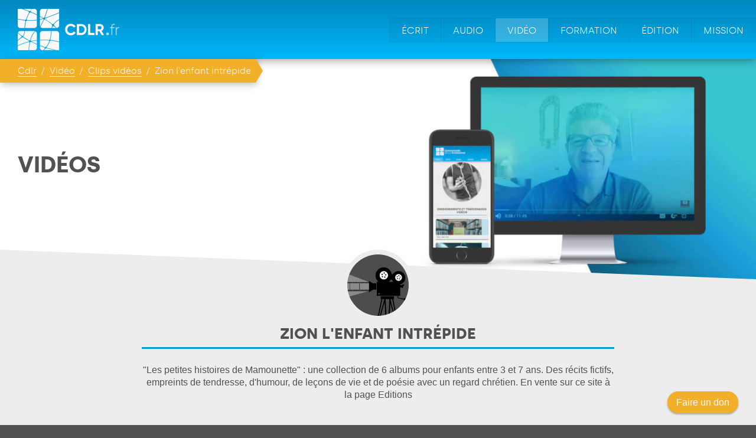

--- FILE ---
content_type: text/html; charset=UTF-8
request_url: https://www.cdlr.fr/videos/voir/zion-l-enfant-intrepide
body_size: 5921
content:
<!DOCTYPE HTML>
<html lang="fr">
    <head>

        <!--( init head )-->
        <!--( Meta display )-->
<meta charset="utf-8"/>
<meta http-equiv="X-UA-Compatible" content="IE=edge,chrome=1"/>
<meta name="viewport"              content="width=device-width, initial-scale=1, maximum-scale=1"/>
<meta name="format-detection"      content="telephone=yes"/>

<!--( Seo )-->
<title>Les petites histoires de Mamounette  albums chrétiens pour enfants</title>
<meta name="description"  content="L'écrivain Catherine Gotte nous convie à des temps partagés avec nos enfants ou petits enfants autour de livres porteurs de valeurs."/>


    <link rel="canonical" href="https://www.cdlr.fr/videos/voir/zion-l-enfant-intrepide"/>




<!--( Web app )-->
<meta name="mobile-web-app-capable"                content="yes"/>
<meta name="apple-mobile-web-app-capable"          content="yes"/>
<meta name="apple-mobile-web-app-status-bar-style" content="black"/>
<meta name="mobile-web-app-title"                  content="CDLR.fr"/>
<meta name="apple-mobile-web-app-title"            content="CDLR.fr"/>

    <!--( Favicon )-->
    <link rel="icon" type="image/png" sizes="16x16"   href="https://www.cdlr.fr/uploads/medias/0b51b669d03033170301f454f6ca853b_16x16.png"/>
    <link rel="icon" type="image/png" sizes="32x32"   href="https://www.cdlr.fr/uploads/medias/0b51b669d03033170301f454f6ca853b_32x32.png"/>
    <link rel="icon" type="image/png" sizes="64x64"   href="https://www.cdlr.fr/uploads/medias/0b51b669d03033170301f454f6ca853b_64x64.png"/>
    <link rel="icon" type="image/png" sizes="192x192" href="https://www.cdlr.fr/uploads/medias/0b51b669d03033170301f454f6ca853b_192x192.png"/>
    <link rel="icon" type="image/png" sizes="512x512" href="https://www.cdlr.fr/uploads/medias/0b51b669d03033170301f454f6ca853b_512x512.png"/>

    <!--( Icon for Mobile Devices )-->
    <link rel="apple-touch-icon-precomposed" sizes="60x60"   href="https://www.cdlr.fr/uploads/medias/0b51b669d03033170301f454f6ca853b_60x60.png"/>
    <link rel="apple-touch-icon-precomposed" sizes="76x76"   href="https://www.cdlr.fr/uploads/medias/0b51b669d03033170301f454f6ca853b_76x76.png"/>
    <link rel="apple-touch-icon-precomposed" sizes="120x120" href="https://www.cdlr.fr/uploads/medias/0b51b669d03033170301f454f6ca853b_120x120.png"/>
    <link rel="apple-touch-icon-precomposed" sizes="152x152" href="https://www.cdlr.fr/uploads/medias/0b51b669d03033170301f454f6ca853b_152x152.png"/>
    <link rel="apple-touch-icon-precomposed" sizes="180x180" href="https://www.cdlr.fr/uploads/medias/0b51b669d03033170301f454f6ca853b_180x180.png"/>

<!--( Open graph )-->
<meta property="og:type"         content="website"/>
<meta property="og:url"          content="https://www.cdlr.fr"/>
<meta property="og:site_name"    content="Les petites histoires de Mamounette  albums chrétiens pour enfants"/>
<meta property="og:title"        content="Les petites histoires de Mamounette  albums chrétiens pour enfants"/>
<meta property="og:description"  content="L'écrivain Catherine Gotte nous convie à des temps partagés avec nos enfants ou petits enfants autour de livres porteurs de valeurs."/>

<meta name="twitter:card"        content="summary"/>
<meta name="twitter:url"         content="https://www.cdlr.fr"/>
<meta name="twitter:site"        content="Les petites histoires de Mamounette  albums chrétiens pour enfants"/>
<meta name="twitter:title"       content="Les petites histoires de Mamounette  albums chrétiens pour enfants"/>
<meta name="twitter:description" content="L'écrivain Catherine Gotte nous convie à des temps partagés avec nos enfants ou petits enfants autour de livres porteurs de valeurs."/>

    <meta property="og:image"    content="https://www.cdlr.fr/uploads/medias/3d908cc7ed8ac2297d7d4c3fed63cd5d_1200x630.png"/>
    <meta name="twitter:image"   content="https://www.cdlr.fr/uploads/medias/3d908cc7ed8ac2297d7d4c3fed63cd5d_1200x630.png"/>



    <!--( Google verification )-->
    <meta name="google-site-verification" content="sAWh3GdhplG4N1MvN0wNdb1WGYQMN5h7T4lK3LZE4zk"/>









<!--( Load css )-->
<link href="https://www.cdlr.fr/assets/front/css/main.css?v=3.1" rel="stylesheet" type="text/css">
        
        


         <!-- Google tag (gtag.js) -->
        <script async src="https://www.googletagmanager.com/gtag/js?id=G-HGMLJPLLEW"></script>
        <script>
          window.dataLayer = window.dataLayer || [];
          function gtag(){dataLayer.push(arguments);}
          gtag('js', new Date());
          gtag('config', 'G-HGMLJPLLEW');
        </script>


    </head>
	<body role="document" class="page-videos" class="handheld-toolbar-enabled">

        <!--( Loader )-->
        <span class="loader active">
            <svg width="160px" height="40px" viewBox="0 0 128 32" xml:space="preserve"><rect x="0" y="0" width="100%" height="100%" fill="#515151" /><circle fill="#ffffff" fill-opacity="1" cx="0" cy="0" r="11" transform="translate(16 16)"><animateTransform attributeName="transform" type="scale" additive="sum" values="1;1.42;1;1;1;1;1;1;1;1" dur="1350ms" repeatCount="indefinite"></animateTransform></circle><circle fill="#ffffff" fill-opacity="1" cx="0" cy="0" r="11" transform="translate(64 16)"><animateTransform attributeName="transform" type="scale" additive="sum" values="1;1;1;1;1.42;1;1;1;1;1" dur="1350ms" repeatCount="indefinite"></animateTransform></circle><circle fill="#ffffff" fill-opacity="1" cx="0" cy="0" r="11" transform="translate(112 16)"><animateTransform attributeName="transform" type="scale" additive="sum" values="1;1;1;1;1;1;1;1.42;1;1" dur="1350ms" repeatCount="indefinite"></animateTransform></circle></svg>
        </span>

        <!--( Header )-->
        <header role="banner" id="header">

            <!--( Logo )-->
            <a href="https://www.cdlr.fr" id="link-logo" rel="home" title="CDLR.fr - Accueil">
                <img src="https://www.cdlr.fr/assets/front/img/logo-cdlr.png" srcset="https://www.cdlr.fr/assets/front/img/logo-cdlr@2x.png 2x" alt="CDLR.fr" id="logo">
            </a>

            <!--( Nav )-->
            <nav role="navigation" id="main_nav">
                <ul>

                    <li>
                        <a href="https://www.cdlr.fr/ecrits" class="">Écrit</a>
                    </li>
                    <li>
                        <a href="https://www.cdlr.fr/audios" class="">Audio</a>
                    </li>
                    <li>
                        <a href="https://www.cdlr.fr/videos" class="active">Vidéo</a>
                    </li>
                    <li>
                        <a href="https://www.cdlr.fr/formation" class="">Formation</a>
                    </li>
                    <li>
                        <a href="https://www.cdlr.fr/editions" class="">Édition</a>
                    </li>
                    <li>
                        <a href="https://www.cdlr.fr/missions" class="">Mission</a>
                    </li>
                </ul>
            </nav>

            <!--( Breadcrumb )-->
                            <ul id="breadcrumb">
                    <li><a href="https://www.cdlr.fr">Cdlr</a></li>
                                            <li>
                                                            <a href="https://www.cdlr.fr/videos">Vidéo</a>
                                                    </li>
                                            <li>
                                                            <a href="https://www.cdlr.fr/videos/index/23">Clips vidéos </a>
                                                    </li>
                                            <li>
                                                            Zion l'enfant intrépide                                                     </li>
                                    </ul>
            
            <!--( Shop cart )-->
            
        </header>

        <!--( Top images )-->
        <figure class="top_img">
            <img
                alt="Le Pasteur J. F. Gotte sur les réseaux sociaux 2"
                src="https://www.cdlr.fr/uploads/medias/7f6fb084f751a72a4aea03825eef933f_960x400.jpg"
                srcset="https://www.cdlr.fr/uploads/medias/7f6fb084f751a72a4aea03825eef933f_480x200.jpg 480w, https://www.cdlr.fr/uploads/medias/7f6fb084f751a72a4aea03825eef933f_960x400.jpg 960w, https://www.cdlr.fr/uploads/medias/7f6fb084f751a72a4aea03825eef933f_1920x800.jpg 1920w"
                sizes="50vw"
                />
            <figcaption>Vidéos</figcaption>
        </figure>

        <!--( Main )-->
        <main role="main">

            <!--( Presentation )-->
            
                <!-- oblique oblique_before oblique_light_grey -->
                <section class="section section_presentation">
                                            <figure class="small">
                                                        <img alt="Ecouter les messages audio"
                                 class="circle"
                                 src="https://www.cdlr.fr/uploads/medias/6bb87b9d34d6382abfb604bcff74c296_330x330.jpg"
                                 srcset="https://www.cdlr.fr/uploads/medias/6bb87b9d34d6382abfb604bcff74c296_230x230.jpg 230w, https://www.cdlr.fr/uploads/medias/6bb87b9d34d6382abfb604bcff74c296_330x330.jpg 330w, https://www.cdlr.fr/uploads/medias/6bb87b9d34d6382abfb604bcff74c296_660x660.jpg 660w"
                                 sizes="(max-width:767px) 230px, 330px"
                                 />
                                                     </figure>
                                        <h1 class="section_presentation_title">Zion l'enfant intrépide </h1>
                    <div class="text-wrapper text-wrapper-read align_left">
                        <div class="description a-with-text-decoration" id="desc">
                            <p class="center">
    "Les petites histoires de Mamounette" : une collection de 6 albums pour enfants entre 3 et 7 ans. Des récits fictifs, empreints de tendresse, d'humour, de leçons de vie et de poésie avec un regard chrétien. En vente sur ce site à la page Editions </p>
<br/><br/><br/>
<div class="center" data-youtube="https://www.youtube.com/embed/HoAS3SJj1Qc">
    <button type="button" class="load_youtube_iframe" title="Lire la vidéo"><span class="primary_font_light">Lire la vidéo</span></button>
</div>                        </div>
                    <div>
                </section>
                    </main>

        <!--( Footer )-->
        <footer role="contentinfo" class="oblique oblique_before oblique_dark_grey">
            <ul>
                <li class="block-email">
                    <h5>Contact</h5>
                    <p>Ecrivez-nous à l'adresse suivante :</p>
                    <span id="contact-email">
                        <svg id="icon-mail" xmlns="http://www.w3.org/2000/svg" xmlns:xlink="http://www.w3.org/1999/xlink" version="1.1" x="0px" y="0px" viewBox="0 0 100 125" enable-background="new 0 0 100 100" xml:space="preserve"><path d="M94.882,26.051L69.523,50l25.358,23.951C94.951,73.477,95,72.994,95,72.5v-45C95,27.006,94.952,26.525,94.882,26.051z"/><path d="M55.553,56.314l37.188-35.122C90.904,18.943,88.113,17.5,85,17.5H15c-3.113,0-5.904,1.443-7.742,3.691l37.189,35.124  C47.457,59.158,52.544,59.158,55.553,56.314z"/><path d="M5.118,26.049C5.049,26.523,5,27.006,5,27.5v45c0,0.494,0.049,0.977,0.118,1.451l25.358-23.953L5.118,26.049z"/><path d="M58.986,59.95c-2.478,2.342-5.732,3.512-8.986,3.512c-3.255,0-6.509-1.17-8.986-3.512l-6.896-6.513L7.259,78.809  C9.096,81.057,11.887,82.5,15,82.5h70c3.113,0,5.904-1.443,7.741-3.691L65.882,53.438L58.986,59.95z"/></svg>
                        <span class="data-protect">#2#r#Z#Z#6#F#r%=#4#s#9#5.#Q#5</span>                    </span>
                </li>
                
                <li class="block-newsletter">
                    <h5>Newsletter</h5>
                    <p>Pour rester en contact et être tenu informé de ce qui se passe aux CDLR : inscrivez-vous à notre Newsletter. Attention à bien écrire votre adresse email sans aucune erreur ! </p>
                    <form action="https://www.cdlr.fr/home/subscribe_newsletter" method="post" accept-charset="utf-8">
<input type="hidden" name="csrf_ak_token" value="e857cc47c4fa38005247f7648451c200" />                                                                  
                        <input type="text" style="display:block;" name="age" id="age" placeholder="Votre age">
                        <input type="email" required name="subscribe_newsletter_email" placeholder="Votre email">
                        <input type="submit" value="S'abonner">
                    </form>
                </li>
                <li class="block-rs">
                    <h5>Réseaux sociaux</h5>
                    <p>Suivez-nous sur les réseaux sociaux ... Pensez à liker et à vous abonner !</p>
                    <a target="_blank" title="Visiter notre page Facebook" href="https://www.facebook.com/pasteurgotte">
                        <svg class="icon-rs" viewBox="0 0 48 48" version="1.1" xmlns="http://www.w3.org/2000/svg" xmlns:xlink="http://www.w3.org/1999/xlink">
                            <g id="Icons" stroke="none" stroke-width="1" fill="none" fill-rule="evenodd">
                                <g id="Black" transform="translate(-200.000000, -160.000000)" fill="#ffffff">
                                    <path d="M225.638355,208 L202.649232,208 C201.185673,208 200,206.813592 200,205.350603 L200,162.649211 C200,161.18585 201.185859,160 202.649232,160 L245.350955,160 C246.813955,160 248,161.18585 248,162.649211 L248,205.350603 C248,206.813778 246.813769,208 245.350955,208 L233.119305,208 L233.119305,189.411755 L239.358521,189.411755 L240.292755,182.167586 L233.119305,182.167586 L233.119305,177.542641 C233.119305,175.445287 233.701712,174.01601 236.70929,174.01601 L240.545311,174.014333 L240.545311,167.535091 C239.881886,167.446808 237.604784,167.24957 234.955552,167.24957 C229.424834,167.24957 225.638355,170.625526 225.638355,176.825209 L225.638355,182.167586 L219.383122,182.167586 L219.383122,189.411755 L225.638355,189.411755 L225.638355,208 L225.638355,208 Z" id="Facebook"></path>
                                </g>
                            </g>
                        </svg>
                    </a>
                    <a target="_blank" title="Voir notre profil sur Twitter" href="https://twitter.com/pasteurgotte">
                    <svg class="icon-rs" viewBox="0 0 48 40" version="1.1" xmlns="http://www.w3.org/2000/svg" xmlns:xlink="http://www.w3.org/1999/xlink">
                        <g id="Icons" stroke="none" stroke-width="1" fill="none" fill-rule="evenodd">
                            <g transform="translate(-300.000000, -164.000000)" fill="#ffffff">
                                <path d="M348,168.735283 C346.236309,169.538462 344.337383,170.081618 342.345483,170.324305 C344.379644,169.076201 345.940482,167.097147 346.675823,164.739617 C344.771263,165.895269 342.666667,166.736006 340.418384,167.18671 C338.626519,165.224991 336.065504,164 333.231203,164 C327.796443,164 323.387216,168.521488 323.387216,174.097508 C323.387216,174.88913 323.471738,175.657638 323.640782,176.397255 C315.456242,175.975442 308.201444,171.959552 303.341433,165.843265 C302.493397,167.339834 302.008804,169.076201 302.008804,170.925244 C302.008804,174.426869 303.747139,177.518238 306.389857,179.329722 C304.778306,179.280607 303.256911,178.821235 301.9271,178.070061 L301.9271,178.194294 C301.9271,183.08848 305.322064,187.17082 309.8299,188.095341 C309.004402,188.33225 308.133826,188.450704 307.235077,188.450704 C306.601162,188.450704 305.981335,188.390033 305.381229,188.271578 C306.634971,192.28169 310.269414,195.2026 314.580032,195.280607 C311.210424,197.99061 306.961789,199.605634 302.349709,199.605634 C301.555203,199.605634 300.769149,199.559408 300,199.466956 C304.358514,202.327194 309.53689,204 315.095615,204 C333.211481,204 343.114633,188.615385 343.114633,175.270495 C343.114633,174.831347 343.106181,174.392199 343.089276,173.961719 C345.013559,172.537378 346.684275,170.760563 348,168.735283" id="Twitter"></path>
                            </g>
                        </g>
                    </svg>
                </a>
                    <a target="_blank" title="Visiter notre chaine YouTube" href="https://www.youtube.com/channel/UCZ7n5QYuI4uFB7nkcw4YnBQ">
                        <svg class="icon-rs" viewBox="0 0 48 34" version="1.1" xmlns="http://www.w3.org/2000/svg" xmlns:xlink="http://www.w3.org/1999/xlink">
                            <g id="Icons" stroke="none" stroke-width="1" fill="none" fill-rule="evenodd">
                                <g id="Black" transform="translate(-200.000000, -368.000000)" fill="#ffffff">
                                    <path d="M219.044,391.269916 L219.0425,377.687742 L232.0115,384.502244 L219.044,391.269916 Z M247.52,375.334163 C247.52,375.334163 247.0505,372.003199 245.612,370.536366 C243.7865,368.610299 241.7405,368.601235 240.803,368.489448 C234.086,368 224.0105,368 224.0105,368 L223.9895,368 C223.9895,368 213.914,368 207.197,368.489448 C206.258,368.601235 204.2135,368.610299 202.3865,370.536366 C200.948,372.003199 200.48,375.334163 200.48,375.334163 C200.48,375.334163 200,379.246723 200,383.157773 L200,386.82561 C200,390.73817 200.48,394.64922 200.48,394.64922 C200.48,394.64922 200.948,397.980184 202.3865,399.447016 C204.2135,401.373084 206.612,401.312658 207.68,401.513574 C211.52,401.885191 224,402 224,402 C224,402 234.086,401.984894 240.803,401.495446 C241.7405,401.382148 243.7865,401.373084 245.612,399.447016 C247.0505,397.980184 247.52,394.64922 247.52,394.64922 C247.52,394.64922 248,390.73817 248,386.82561 L248,383.157773 C248,379.246723 247.52,375.334163 247.52,375.334163 L247.52,375.334163 Z" id="Youtube"></path>
                                </g>
                            </g>
                        </svg>
                    </a>
                </li>
            </ul>
        </footer>

        <!--( Paypal donation button )-->
        <a id="donation-button" target="_blank" href="https://donate.stripe.com/7sI8ACfyyfsgaJi288">Faire un don</a>

        <!--( jQuery )-->
        <script src="https://www.cdlr.fr/assets/front/js/jquery-3.6.0.js"></script>

        <!--( init foot )-->
        <!--( Elapsed time )-->


<!--( JS variables )-->
<script>
    var $varjs = {"csrf":["csrf_ak_token","e857cc47c4fa38005247f7648451c200"],"front_url":"https:\/\/www.cdlr.fr\/","assets_url":"https:\/\/www.cdlr.fr\/assets\/front\/","reload_assets":false,"nestor_uri":"nestor"};
</script>

<!--( JS custom )-->
<div id="wrapper_js">
        <script src="https://www.cdlr.fr/assets/nestor/js/helper.js?v=3.1" ></script><script src="https://www.cdlr.fr/assets/nestor/js/duo.js?v=3.1" ></script><script src="https://www.cdlr.fr/assets/front/js/main.js?v=3.1" ></script></div>


        







    </body>
</html>

--- FILE ---
content_type: text/css
request_url: https://www.cdlr.fr/assets/front/css/main.css?v=3.1
body_size: 132533
content:
@charset "UTF-8";
#donation-button {
  position: fixed;
  bottom: 20px;
  right: 30px;
  z-index: 8999;
  padding: 10px 15px;
  background-color: #F2AF29;
  color: #FCFAF9;
  border-radius: 130px;
  -webkit-box-shadow: 0px 2px 3px 0px rgba(0, 0, 0, 0.3);
  -moz-box-shadow: 0px 2px 3px 0px rgba(0, 0, 0, 0.3);
  box-shadow: 0px 2px 3px 0px rgba(0, 0, 0, 0.3);
}

/********************* NEW COLORS *************************



yellow : #f7b267
gray   : #515151
blue : #009ddc
orange : #ff6f59
white : #FCFAF9
dark grey : #2F2D2E
light grey : #C5C3C6
medium grey : #696969


gold : EFBC9B;

 */
/*---------------( set colors )---------------*/
/*---------------( FONTS )---------------*/
.loader {
  display: block;
  position: fixed;
  top: 0;
  left: 0;
  right: 0;
  bottom: 0;
  background-color: #515151;
}

.loader svg {
  display: block;
  position: absolute;
  left: 50%;
  margin-left: -80px;
  top: 50%;
  margin-top: -20px;
}

/*---------------( box-shadow )---------------*/
/*---------------( box-shadow )---------------*/
/*---------------( grayscale )---------------*/
/*---------------( breakpoint )---------------*/
/*---------------( border_radius )---------------*/
/*---------------( border_radius )---------------*/
/*---------------( border_radius )---------------*/
/*---------------( border_radius )---------------*/
/*---------------( border_radius )---------------*/
html, body, div, span, applet, object, iframe,
h1, h2, h3, h4, h5, h6, p, blockquote, pre,
a, abbr, acronym, address, big, cite, code,
del, dfn, em, img, ins, kbd, q, s, samp,
small, strike, strong, sub, sup, tt, var,
b, u, i, center,
dl, dt, dd, ol, ul, li,
fieldset, form, label, legend,
table, caption, tbody, tfoot, thead, tr, th, td,
article, aside, canvas, details, embed,
figure, figcaption, footer, header, hgroup,
menu, nav, output, ruby, section, summary,
time, mark, audio, video, button, input {
  margin: 0;
  padding: 0;
  border: 0;
  outline: none;
  font-size: 0;
  font: inherit;
  vertical-align: baseline;
  color: inherit;
}

article, aside, details, figcaption, figure,
footer, header, hgroup, menu, nav, section {
  display: block;
}

body {
  line-height: 1.1;
}

ol, ul {
  list-style: none;
}

blockquote, q {
  quotes: none;
}

blockquote:before, blockquote:after,
q:before, q:after {
  content: "";
  content: none;
}

table {
  border-collapse: collapse;
  border-spacing: 0;
}

h6, h5, h4, h3, h2, h1, p, a, input, button, label {
  font-size: 16px;
}

/*======================================================( FONT-FACE )======================================================*/
@font-face {
  font-family: "silkabold";
  src: url("../fonts/silka-bold-webfont.woff") format("woff");
  font-weight: normal;
  font-style: normal;
  font-display: swap;
}
@font-face {
  font-family: "silkalight";
  src: url("../fonts/silka-light-webfont.woff") format("woff");
  font-weight: normal;
  font-style: normal;
  font-display: swap;
}
.top_img figcaption,
footer ul li h5,
.section_presentation_title,
.category_title,
.text-wrapper-read h3,
#section_home article .title,
#btn_login_nestor, #btn_subscribe_formation,
.primary_font_bold {
  font-family: "silkabold", "HelveticaNeue-Light", "Helvetica Neue Light", "Helvetica Neue", Helvetica, Arial, "Lucida Grande", sans-serif;
  font-weight: normal;
  font-style: normal;
  -webkit-font-smoothing: antialiased;
  -moz-osx-font-smoothing: grayscale;
}

.text-wrapper-read h2,
.text-wrapper-read h4,
.primary_font_light,
header nav ul li a {
  font-family: "silkalight", "HelveticaNeue-Light", "Helvetica Neue Light", "Helvetica Neue", Helvetica, Arial, "Lucida Grande", sans-serif;
  font-weight: normal;
  font-style: normal;
  -webkit-font-smoothing: antialiased;
  -moz-osx-font-smoothing: grayscale;
}

body {
  font-family: "HelveticaNeue-Light", "Helvetica Neue Light", "Helvetica Neue", Helvetica, Arial, "Lucida Grande", sans-serif;
  font-weight: 300;
}

strong {
  font-weight: bold;
}

em {
  font-style: italic;
}

/*======================================================[ ANIMATE CSS ]======================================================*/
@-webkit-keyframes bounce {
  from, 20%, 53%, 80%, to {
    -webkit-animation-timing-function: cubic-bezier(0.215, 0.61, 0.355, 1);
    animation-timing-function: cubic-bezier(0.215, 0.61, 0.355, 1);
    -webkit-transform: translate3d(0, 0, 0);
    transform: translate3d(0, 0, 0);
  }
  40%, 43% {
    -webkit-animation-timing-function: cubic-bezier(0.755, 0.05, 0.855, 0.06);
    animation-timing-function: cubic-bezier(0.755, 0.05, 0.855, 0.06);
    -webkit-transform: translate3d(0, -30px, 0);
    transform: translate3d(0, -30px, 0);
  }
  70% {
    -webkit-animation-timing-function: cubic-bezier(0.755, 0.05, 0.855, 0.06);
    animation-timing-function: cubic-bezier(0.755, 0.05, 0.855, 0.06);
    -webkit-transform: translate3d(0, -15px, 0);
    transform: translate3d(0, -15px, 0);
  }
  90% {
    -webkit-transform: translate3d(0, -4px, 0);
    transform: translate3d(0, -4px, 0);
  }
}
@keyframes bounce {
  from, 20%, 53%, 80%, to {
    -webkit-animation-timing-function: cubic-bezier(0.215, 0.61, 0.355, 1);
    animation-timing-function: cubic-bezier(0.215, 0.61, 0.355, 1);
    -webkit-transform: translate3d(0, 0, 0);
    transform: translate3d(0, 0, 0);
  }
  40%, 43% {
    -webkit-animation-timing-function: cubic-bezier(0.755, 0.05, 0.855, 0.06);
    animation-timing-function: cubic-bezier(0.755, 0.05, 0.855, 0.06);
    -webkit-transform: translate3d(0, -30px, 0);
    transform: translate3d(0, -30px, 0);
  }
  70% {
    -webkit-animation-timing-function: cubic-bezier(0.755, 0.05, 0.855, 0.06);
    animation-timing-function: cubic-bezier(0.755, 0.05, 0.855, 0.06);
    -webkit-transform: translate3d(0, -15px, 0);
    transform: translate3d(0, -15px, 0);
  }
  90% {
    -webkit-transform: translate3d(0, -4px, 0);
    transform: translate3d(0, -4px, 0);
  }
}
.bounce {
  -webkit-animation-name: bounce;
  animation-name: bounce;
  -webkit-transform-origin: center bottom;
  transform-origin: center bottom;
}

@-webkit-keyframes flash {
  from, 50%, to {
    opacity: 1;
  }
  25%, 75% {
    opacity: 0;
  }
}
@keyframes flash {
  from, 50%, to {
    opacity: 1;
  }
  25%, 75% {
    opacity: 0;
  }
}
.flash {
  -webkit-animation-name: flash;
  animation-name: flash;
}

@-webkit-keyframes pulse {
  from {
    -webkit-transform: scale3d(1, 1, 1);
    transform: scale3d(1, 1, 1);
  }
  50% {
    -webkit-transform: scale3d(1.05, 1.05, 1.05);
    transform: scale3d(1.05, 1.05, 1.05);
  }
  to {
    -webkit-transform: scale3d(1, 1, 1);
    transform: scale3d(1, 1, 1);
  }
}
@keyframes pulse {
  from {
    -webkit-transform: scale3d(1, 1, 1);
    transform: scale3d(1, 1, 1);
  }
  50% {
    -webkit-transform: scale3d(1.05, 1.05, 1.05);
    transform: scale3d(1.05, 1.05, 1.05);
  }
  to {
    -webkit-transform: scale3d(1, 1, 1);
    transform: scale3d(1, 1, 1);
  }
}
.pulse {
  -webkit-animation-name: pulse;
  animation-name: pulse;
}

@-webkit-keyframes rubberBand {
  from {
    -webkit-transform: scale3d(1, 1, 1);
    transform: scale3d(1, 1, 1);
  }
  30% {
    -webkit-transform: scale3d(1.25, 0.75, 1);
    transform: scale3d(1.25, 0.75, 1);
  }
  40% {
    -webkit-transform: scale3d(0.75, 1.25, 1);
    transform: scale3d(0.75, 1.25, 1);
  }
  50% {
    -webkit-transform: scale3d(1.15, 0.85, 1);
    transform: scale3d(1.15, 0.85, 1);
  }
  65% {
    -webkit-transform: scale3d(0.95, 1.05, 1);
    transform: scale3d(0.95, 1.05, 1);
  }
  75% {
    -webkit-transform: scale3d(1.05, 0.95, 1);
    transform: scale3d(1.05, 0.95, 1);
  }
  to {
    -webkit-transform: scale3d(1, 1, 1);
    transform: scale3d(1, 1, 1);
  }
}
@keyframes rubberBand {
  from {
    -webkit-transform: scale3d(1, 1, 1);
    transform: scale3d(1, 1, 1);
  }
  30% {
    -webkit-transform: scale3d(1.25, 0.75, 1);
    transform: scale3d(1.25, 0.75, 1);
  }
  40% {
    -webkit-transform: scale3d(0.75, 1.25, 1);
    transform: scale3d(0.75, 1.25, 1);
  }
  50% {
    -webkit-transform: scale3d(1.15, 0.85, 1);
    transform: scale3d(1.15, 0.85, 1);
  }
  65% {
    -webkit-transform: scale3d(0.95, 1.05, 1);
    transform: scale3d(0.95, 1.05, 1);
  }
  75% {
    -webkit-transform: scale3d(1.05, 0.95, 1);
    transform: scale3d(1.05, 0.95, 1);
  }
  to {
    -webkit-transform: scale3d(1, 1, 1);
    transform: scale3d(1, 1, 1);
  }
}
.rubberBand {
  -webkit-animation-name: rubberBand;
  animation-name: rubberBand;
}

@-webkit-keyframes shake {
  from, to {
    -webkit-transform: translate3d(0, 0, 0);
    transform: translate3d(0, 0, 0);
  }
  10%, 30%, 50%, 70%, 90% {
    -webkit-transform: translate3d(-10px, 0, 0);
    transform: translate3d(-10px, 0, 0);
  }
  20%, 40%, 60%, 80% {
    -webkit-transform: translate3d(10px, 0, 0);
    transform: translate3d(10px, 0, 0);
  }
}
@keyframes shake {
  from, to {
    -webkit-transform: translate3d(0, 0, 0);
    transform: translate3d(0, 0, 0);
  }
  10%, 30%, 50%, 70%, 90% {
    -webkit-transform: translate3d(-10px, 0, 0);
    transform: translate3d(-10px, 0, 0);
  }
  20%, 40%, 60%, 80% {
    -webkit-transform: translate3d(10px, 0, 0);
    transform: translate3d(10px, 0, 0);
  }
}
.shake {
  -webkit-animation-name: shake;
  animation-name: shake;
}

@-webkit-keyframes headShake {
  0% {
    -webkit-transform: translateX(0);
    transform: translateX(0);
  }
  6.5% {
    -webkit-transform: translateX(-6px) rotateY(-9deg);
    transform: translateX(-6px) rotateY(-9deg);
  }
  18.5% {
    -webkit-transform: translateX(5px) rotateY(7deg);
    transform: translateX(5px) rotateY(7deg);
  }
  31.5% {
    -webkit-transform: translateX(-3px) rotateY(-5deg);
    transform: translateX(-3px) rotateY(-5deg);
  }
  43.5% {
    -webkit-transform: translateX(2px) rotateY(3deg);
    transform: translateX(2px) rotateY(3deg);
  }
  50% {
    -webkit-transform: translateX(0);
    transform: translateX(0);
  }
}
@keyframes headShake {
  0% {
    -webkit-transform: translateX(0);
    transform: translateX(0);
  }
  6.5% {
    -webkit-transform: translateX(-6px) rotateY(-9deg);
    transform: translateX(-6px) rotateY(-9deg);
  }
  18.5% {
    -webkit-transform: translateX(5px) rotateY(7deg);
    transform: translateX(5px) rotateY(7deg);
  }
  31.5% {
    -webkit-transform: translateX(-3px) rotateY(-5deg);
    transform: translateX(-3px) rotateY(-5deg);
  }
  43.5% {
    -webkit-transform: translateX(2px) rotateY(3deg);
    transform: translateX(2px) rotateY(3deg);
  }
  50% {
    -webkit-transform: translateX(0);
    transform: translateX(0);
  }
}
.headShake {
  -webkit-animation-timing-function: ease-in-out;
  animation-timing-function: ease-in-out;
  -webkit-animation-name: headShake;
  animation-name: headShake;
}

@-webkit-keyframes swing {
  20% {
    -webkit-transform: rotate3d(0, 0, 1, 15deg);
    transform: rotate3d(0, 0, 1, 15deg);
  }
  40% {
    -webkit-transform: rotate3d(0, 0, 1, -10deg);
    transform: rotate3d(0, 0, 1, -10deg);
  }
  60% {
    -webkit-transform: rotate3d(0, 0, 1, 5deg);
    transform: rotate3d(0, 0, 1, 5deg);
  }
  80% {
    -webkit-transform: rotate3d(0, 0, 1, -5deg);
    transform: rotate3d(0, 0, 1, -5deg);
  }
  to {
    -webkit-transform: rotate3d(0, 0, 1, 0deg);
    transform: rotate3d(0, 0, 1, 0deg);
  }
}
@keyframes swing {
  20% {
    -webkit-transform: rotate3d(0, 0, 1, 15deg);
    transform: rotate3d(0, 0, 1, 15deg);
  }
  40% {
    -webkit-transform: rotate3d(0, 0, 1, -10deg);
    transform: rotate3d(0, 0, 1, -10deg);
  }
  60% {
    -webkit-transform: rotate3d(0, 0, 1, 5deg);
    transform: rotate3d(0, 0, 1, 5deg);
  }
  80% {
    -webkit-transform: rotate3d(0, 0, 1, -5deg);
    transform: rotate3d(0, 0, 1, -5deg);
  }
  to {
    -webkit-transform: rotate3d(0, 0, 1, 0deg);
    transform: rotate3d(0, 0, 1, 0deg);
  }
}
.swing {
  -webkit-transform-origin: top center;
  transform-origin: top center;
  -webkit-animation-name: swing;
  animation-name: swing;
}

@-webkit-keyframes tada {
  from {
    -webkit-transform: scale3d(1, 1, 1);
    transform: scale3d(1, 1, 1);
  }
  10%, 20% {
    -webkit-transform: scale3d(0.9, 0.9, 0.9) rotate3d(0, 0, 1, -3deg);
    transform: scale3d(0.9, 0.9, 0.9) rotate3d(0, 0, 1, -3deg);
  }
  30%, 50%, 70%, 90% {
    -webkit-transform: scale3d(1.1, 1.1, 1.1) rotate3d(0, 0, 1, 3deg);
    transform: scale3d(1.1, 1.1, 1.1) rotate3d(0, 0, 1, 3deg);
  }
  40%, 60%, 80% {
    -webkit-transform: scale3d(1.1, 1.1, 1.1) rotate3d(0, 0, 1, -3deg);
    transform: scale3d(1.1, 1.1, 1.1) rotate3d(0, 0, 1, -3deg);
  }
  to {
    -webkit-transform: scale3d(1, 1, 1);
    transform: scale3d(1, 1, 1);
  }
}
@keyframes tada {
  from {
    -webkit-transform: scale3d(1, 1, 1);
    transform: scale3d(1, 1, 1);
  }
  10%, 20% {
    -webkit-transform: scale3d(0.9, 0.9, 0.9) rotate3d(0, 0, 1, -3deg);
    transform: scale3d(0.9, 0.9, 0.9) rotate3d(0, 0, 1, -3deg);
  }
  30%, 50%, 70%, 90% {
    -webkit-transform: scale3d(1.1, 1.1, 1.1) rotate3d(0, 0, 1, 3deg);
    transform: scale3d(1.1, 1.1, 1.1) rotate3d(0, 0, 1, 3deg);
  }
  40%, 60%, 80% {
    -webkit-transform: scale3d(1.1, 1.1, 1.1) rotate3d(0, 0, 1, -3deg);
    transform: scale3d(1.1, 1.1, 1.1) rotate3d(0, 0, 1, -3deg);
  }
  to {
    -webkit-transform: scale3d(1, 1, 1);
    transform: scale3d(1, 1, 1);
  }
}
.tada {
  -webkit-animation-name: tada;
  animation-name: tada;
}

@-webkit-keyframes wobble {
  from {
    -webkit-transform: translate3d(0, 0, 0);
    transform: translate3d(0, 0, 0);
  }
  15% {
    -webkit-transform: translate3d(-25%, 0, 0) rotate3d(0, 0, 1, -5deg);
    transform: translate3d(-25%, 0, 0) rotate3d(0, 0, 1, -5deg);
  }
  30% {
    -webkit-transform: translate3d(20%, 0, 0) rotate3d(0, 0, 1, 3deg);
    transform: translate3d(20%, 0, 0) rotate3d(0, 0, 1, 3deg);
  }
  45% {
    -webkit-transform: translate3d(-15%, 0, 0) rotate3d(0, 0, 1, -3deg);
    transform: translate3d(-15%, 0, 0) rotate3d(0, 0, 1, -3deg);
  }
  60% {
    -webkit-transform: translate3d(10%, 0, 0) rotate3d(0, 0, 1, 2deg);
    transform: translate3d(10%, 0, 0) rotate3d(0, 0, 1, 2deg);
  }
  75% {
    -webkit-transform: translate3d(-5%, 0, 0) rotate3d(0, 0, 1, -1deg);
    transform: translate3d(-5%, 0, 0) rotate3d(0, 0, 1, -1deg);
  }
  to {
    -webkit-transform: translate3d(0, 0, 0);
    transform: translate3d(0, 0, 0);
  }
}
@keyframes wobble {
  from {
    -webkit-transform: translate3d(0, 0, 0);
    transform: translate3d(0, 0, 0);
  }
  15% {
    -webkit-transform: translate3d(-25%, 0, 0) rotate3d(0, 0, 1, -5deg);
    transform: translate3d(-25%, 0, 0) rotate3d(0, 0, 1, -5deg);
  }
  30% {
    -webkit-transform: translate3d(20%, 0, 0) rotate3d(0, 0, 1, 3deg);
    transform: translate3d(20%, 0, 0) rotate3d(0, 0, 1, 3deg);
  }
  45% {
    -webkit-transform: translate3d(-15%, 0, 0) rotate3d(0, 0, 1, -3deg);
    transform: translate3d(-15%, 0, 0) rotate3d(0, 0, 1, -3deg);
  }
  60% {
    -webkit-transform: translate3d(10%, 0, 0) rotate3d(0, 0, 1, 2deg);
    transform: translate3d(10%, 0, 0) rotate3d(0, 0, 1, 2deg);
  }
  75% {
    -webkit-transform: translate3d(-5%, 0, 0) rotate3d(0, 0, 1, -1deg);
    transform: translate3d(-5%, 0, 0) rotate3d(0, 0, 1, -1deg);
  }
  to {
    -webkit-transform: translate3d(0, 0, 0);
    transform: translate3d(0, 0, 0);
  }
}
.wobble {
  -webkit-animation-name: wobble;
  animation-name: wobble;
}

@-webkit-keyframes jello {
  from, 11.1%, to {
    -webkit-transform: translate3d(0, 0, 0);
    transform: translate3d(0, 0, 0);
  }
  22.2% {
    -webkit-transform: skewX(-12.5deg) skewY(-12.5deg);
    transform: skewX(-12.5deg) skewY(-12.5deg);
  }
  33.3% {
    -webkit-transform: skewX(6.25deg) skewY(6.25deg);
    transform: skewX(6.25deg) skewY(6.25deg);
  }
  44.4% {
    -webkit-transform: skewX(-3.125deg) skewY(-3.125deg);
    transform: skewX(-3.125deg) skewY(-3.125deg);
  }
  55.5% {
    -webkit-transform: skewX(1.5625deg) skewY(1.5625deg);
    transform: skewX(1.5625deg) skewY(1.5625deg);
  }
  66.6% {
    -webkit-transform: skewX(-0.78125deg) skewY(-0.78125deg);
    transform: skewX(-0.78125deg) skewY(-0.78125deg);
  }
  77.7% {
    -webkit-transform: skewX(0.390625deg) skewY(0.390625deg);
    transform: skewX(0.390625deg) skewY(0.390625deg);
  }
  88.8% {
    -webkit-transform: skewX(-0.1953125deg) skewY(-0.1953125deg);
    transform: skewX(-0.1953125deg) skewY(-0.1953125deg);
  }
}
@keyframes jello {
  from, 11.1%, to {
    -webkit-transform: translate3d(0, 0, 0);
    transform: translate3d(0, 0, 0);
  }
  22.2% {
    -webkit-transform: skewX(-12.5deg) skewY(-12.5deg);
    transform: skewX(-12.5deg) skewY(-12.5deg);
  }
  33.3% {
    -webkit-transform: skewX(6.25deg) skewY(6.25deg);
    transform: skewX(6.25deg) skewY(6.25deg);
  }
  44.4% {
    -webkit-transform: skewX(-3.125deg) skewY(-3.125deg);
    transform: skewX(-3.125deg) skewY(-3.125deg);
  }
  55.5% {
    -webkit-transform: skewX(1.5625deg) skewY(1.5625deg);
    transform: skewX(1.5625deg) skewY(1.5625deg);
  }
  66.6% {
    -webkit-transform: skewX(-0.78125deg) skewY(-0.78125deg);
    transform: skewX(-0.78125deg) skewY(-0.78125deg);
  }
  77.7% {
    -webkit-transform: skewX(0.390625deg) skewY(0.390625deg);
    transform: skewX(0.390625deg) skewY(0.390625deg);
  }
  88.8% {
    -webkit-transform: skewX(-0.1953125deg) skewY(-0.1953125deg);
    transform: skewX(-0.1953125deg) skewY(-0.1953125deg);
  }
}
.jello {
  -webkit-animation-name: jello;
  animation-name: jello;
  -webkit-transform-origin: center;
  transform-origin: center;
}

@-webkit-keyframes heartBeat {
  0% {
    -webkit-transform: scale(1);
    transform: scale(1);
  }
  14% {
    -webkit-transform: scale(1.3);
    transform: scale(1.3);
  }
  28% {
    -webkit-transform: scale(1);
    transform: scale(1);
  }
  42% {
    -webkit-transform: scale(1.3);
    transform: scale(1.3);
  }
  70% {
    -webkit-transform: scale(1);
    transform: scale(1);
  }
}
@keyframes heartBeat {
  0% {
    -webkit-transform: scale(1);
    transform: scale(1);
  }
  14% {
    -webkit-transform: scale(1.3);
    transform: scale(1.3);
  }
  28% {
    -webkit-transform: scale(1);
    transform: scale(1);
  }
  42% {
    -webkit-transform: scale(1.3);
    transform: scale(1.3);
  }
  70% {
    -webkit-transform: scale(1);
    transform: scale(1);
  }
}
.heartBeat {
  -webkit-animation-name: heartBeat;
  animation-name: heartBeat;
  -webkit-animation-duration: 1.3s;
  animation-duration: 1.3s;
  -webkit-animation-timing-function: ease-in-out;
  animation-timing-function: ease-in-out;
}

@-webkit-keyframes bounceIn {
  from, 20%, 40%, 60%, 80%, to {
    -webkit-animation-timing-function: cubic-bezier(0.215, 0.61, 0.355, 1);
    animation-timing-function: cubic-bezier(0.215, 0.61, 0.355, 1);
  }
  0% {
    opacity: 0;
    -webkit-transform: scale3d(0.3, 0.3, 0.3);
    transform: scale3d(0.3, 0.3, 0.3);
  }
  20% {
    -webkit-transform: scale3d(1.1, 1.1, 1.1);
    transform: scale3d(1.1, 1.1, 1.1);
  }
  40% {
    -webkit-transform: scale3d(0.9, 0.9, 0.9);
    transform: scale3d(0.9, 0.9, 0.9);
  }
  60% {
    opacity: 1;
    -webkit-transform: scale3d(1.03, 1.03, 1.03);
    transform: scale3d(1.03, 1.03, 1.03);
  }
  80% {
    -webkit-transform: scale3d(0.97, 0.97, 0.97);
    transform: scale3d(0.97, 0.97, 0.97);
  }
  to {
    opacity: 1;
    -webkit-transform: scale3d(1, 1, 1);
    transform: scale3d(1, 1, 1);
  }
}
@keyframes bounceIn {
  from, 20%, 40%, 60%, 80%, to {
    -webkit-animation-timing-function: cubic-bezier(0.215, 0.61, 0.355, 1);
    animation-timing-function: cubic-bezier(0.215, 0.61, 0.355, 1);
  }
  0% {
    opacity: 0;
    -webkit-transform: scale3d(0.3, 0.3, 0.3);
    transform: scale3d(0.3, 0.3, 0.3);
  }
  20% {
    -webkit-transform: scale3d(1.1, 1.1, 1.1);
    transform: scale3d(1.1, 1.1, 1.1);
  }
  40% {
    -webkit-transform: scale3d(0.9, 0.9, 0.9);
    transform: scale3d(0.9, 0.9, 0.9);
  }
  60% {
    opacity: 1;
    -webkit-transform: scale3d(1.03, 1.03, 1.03);
    transform: scale3d(1.03, 1.03, 1.03);
  }
  80% {
    -webkit-transform: scale3d(0.97, 0.97, 0.97);
    transform: scale3d(0.97, 0.97, 0.97);
  }
  to {
    opacity: 1;
    -webkit-transform: scale3d(1, 1, 1);
    transform: scale3d(1, 1, 1);
  }
}
.bounceIn {
  -webkit-animation-duration: 0.75s;
  animation-duration: 0.75s;
  -webkit-animation-name: bounceIn;
  animation-name: bounceIn;
}

@-webkit-keyframes bounceInDown {
  from, 60%, 75%, 90%, to {
    -webkit-animation-timing-function: cubic-bezier(0.215, 0.61, 0.355, 1);
    animation-timing-function: cubic-bezier(0.215, 0.61, 0.355, 1);
  }
  0% {
    opacity: 0;
    -webkit-transform: translate3d(0, -3000px, 0);
    transform: translate3d(0, -3000px, 0);
  }
  60% {
    opacity: 1;
    -webkit-transform: translate3d(0, 25px, 0);
    transform: translate3d(0, 25px, 0);
  }
  75% {
    -webkit-transform: translate3d(0, -10px, 0);
    transform: translate3d(0, -10px, 0);
  }
  90% {
    -webkit-transform: translate3d(0, 5px, 0);
    transform: translate3d(0, 5px, 0);
  }
  to {
    -webkit-transform: translate3d(0, 0, 0);
    transform: translate3d(0, 0, 0);
  }
}
@keyframes bounceInDown {
  from, 60%, 75%, 90%, to {
    -webkit-animation-timing-function: cubic-bezier(0.215, 0.61, 0.355, 1);
    animation-timing-function: cubic-bezier(0.215, 0.61, 0.355, 1);
  }
  0% {
    opacity: 0;
    -webkit-transform: translate3d(0, -3000px, 0);
    transform: translate3d(0, -3000px, 0);
  }
  60% {
    opacity: 1;
    -webkit-transform: translate3d(0, 25px, 0);
    transform: translate3d(0, 25px, 0);
  }
  75% {
    -webkit-transform: translate3d(0, -10px, 0);
    transform: translate3d(0, -10px, 0);
  }
  90% {
    -webkit-transform: translate3d(0, 5px, 0);
    transform: translate3d(0, 5px, 0);
  }
  to {
    -webkit-transform: translate3d(0, 0, 0);
    transform: translate3d(0, 0, 0);
  }
}
.bounceInDown {
  -webkit-animation-name: bounceInDown;
  animation-name: bounceInDown;
}

@-webkit-keyframes bounceInLeft {
  from, 60%, 75%, 90%, to {
    -webkit-animation-timing-function: cubic-bezier(0.215, 0.61, 0.355, 1);
    animation-timing-function: cubic-bezier(0.215, 0.61, 0.355, 1);
  }
  0% {
    opacity: 0;
    -webkit-transform: translate3d(-3000px, 0, 0);
    transform: translate3d(-3000px, 0, 0);
  }
  60% {
    opacity: 1;
    -webkit-transform: translate3d(25px, 0, 0);
    transform: translate3d(25px, 0, 0);
  }
  75% {
    -webkit-transform: translate3d(-10px, 0, 0);
    transform: translate3d(-10px, 0, 0);
  }
  90% {
    -webkit-transform: translate3d(5px, 0, 0);
    transform: translate3d(5px, 0, 0);
  }
  to {
    -webkit-transform: translate3d(0, 0, 0);
    transform: translate3d(0, 0, 0);
  }
}
@keyframes bounceInLeft {
  from, 60%, 75%, 90%, to {
    -webkit-animation-timing-function: cubic-bezier(0.215, 0.61, 0.355, 1);
    animation-timing-function: cubic-bezier(0.215, 0.61, 0.355, 1);
  }
  0% {
    opacity: 0;
    -webkit-transform: translate3d(-3000px, 0, 0);
    transform: translate3d(-3000px, 0, 0);
  }
  60% {
    opacity: 1;
    -webkit-transform: translate3d(25px, 0, 0);
    transform: translate3d(25px, 0, 0);
  }
  75% {
    -webkit-transform: translate3d(-10px, 0, 0);
    transform: translate3d(-10px, 0, 0);
  }
  90% {
    -webkit-transform: translate3d(5px, 0, 0);
    transform: translate3d(5px, 0, 0);
  }
  to {
    -webkit-transform: translate3d(0, 0, 0);
    transform: translate3d(0, 0, 0);
  }
}
.bounceInLeft {
  -webkit-animation-name: bounceInLeft;
  animation-name: bounceInLeft;
}

@-webkit-keyframes bounceInRight {
  from, 60%, 75%, 90%, to {
    -webkit-animation-timing-function: cubic-bezier(0.215, 0.61, 0.355, 1);
    animation-timing-function: cubic-bezier(0.215, 0.61, 0.355, 1);
  }
  from {
    opacity: 0;
    -webkit-transform: translate3d(3000px, 0, 0);
    transform: translate3d(3000px, 0, 0);
  }
  60% {
    opacity: 1;
    -webkit-transform: translate3d(-25px, 0, 0);
    transform: translate3d(-25px, 0, 0);
  }
  75% {
    -webkit-transform: translate3d(10px, 0, 0);
    transform: translate3d(10px, 0, 0);
  }
  90% {
    -webkit-transform: translate3d(-5px, 0, 0);
    transform: translate3d(-5px, 0, 0);
  }
  to {
    -webkit-transform: translate3d(0, 0, 0);
    transform: translate3d(0, 0, 0);
  }
}
@keyframes bounceInRight {
  from, 60%, 75%, 90%, to {
    -webkit-animation-timing-function: cubic-bezier(0.215, 0.61, 0.355, 1);
    animation-timing-function: cubic-bezier(0.215, 0.61, 0.355, 1);
  }
  from {
    opacity: 0;
    -webkit-transform: translate3d(3000px, 0, 0);
    transform: translate3d(3000px, 0, 0);
  }
  60% {
    opacity: 1;
    -webkit-transform: translate3d(-25px, 0, 0);
    transform: translate3d(-25px, 0, 0);
  }
  75% {
    -webkit-transform: translate3d(10px, 0, 0);
    transform: translate3d(10px, 0, 0);
  }
  90% {
    -webkit-transform: translate3d(-5px, 0, 0);
    transform: translate3d(-5px, 0, 0);
  }
  to {
    -webkit-transform: translate3d(0, 0, 0);
    transform: translate3d(0, 0, 0);
  }
}
.bounceInRight {
  -webkit-animation-name: bounceInRight;
  animation-name: bounceInRight;
}

@-webkit-keyframes bounceInUp {
  from, 60%, 75%, 90%, to {
    -webkit-animation-timing-function: cubic-bezier(0.215, 0.61, 0.355, 1);
    animation-timing-function: cubic-bezier(0.215, 0.61, 0.355, 1);
  }
  from {
    opacity: 0;
    -webkit-transform: translate3d(0, 3000px, 0);
    transform: translate3d(0, 3000px, 0);
  }
  60% {
    opacity: 1;
    -webkit-transform: translate3d(0, -20px, 0);
    transform: translate3d(0, -20px, 0);
  }
  75% {
    -webkit-transform: translate3d(0, 10px, 0);
    transform: translate3d(0, 10px, 0);
  }
  90% {
    -webkit-transform: translate3d(0, -5px, 0);
    transform: translate3d(0, -5px, 0);
  }
  to {
    -webkit-transform: translate3d(0, 0, 0);
    transform: translate3d(0, 0, 0);
  }
}
@keyframes bounceInUp {
  from, 60%, 75%, 90%, to {
    -webkit-animation-timing-function: cubic-bezier(0.215, 0.61, 0.355, 1);
    animation-timing-function: cubic-bezier(0.215, 0.61, 0.355, 1);
  }
  from {
    opacity: 0;
    -webkit-transform: translate3d(0, 3000px, 0);
    transform: translate3d(0, 3000px, 0);
  }
  60% {
    opacity: 1;
    -webkit-transform: translate3d(0, -20px, 0);
    transform: translate3d(0, -20px, 0);
  }
  75% {
    -webkit-transform: translate3d(0, 10px, 0);
    transform: translate3d(0, 10px, 0);
  }
  90% {
    -webkit-transform: translate3d(0, -5px, 0);
    transform: translate3d(0, -5px, 0);
  }
  to {
    -webkit-transform: translate3d(0, 0, 0);
    transform: translate3d(0, 0, 0);
  }
}
.bounceInUp {
  -webkit-animation-name: bounceInUp;
  animation-name: bounceInUp;
}

@-webkit-keyframes bounceOut {
  20% {
    -webkit-transform: scale3d(0.9, 0.9, 0.9);
    transform: scale3d(0.9, 0.9, 0.9);
  }
  50%, 55% {
    opacity: 1;
    -webkit-transform: scale3d(1.1, 1.1, 1.1);
    transform: scale3d(1.1, 1.1, 1.1);
  }
  to {
    opacity: 0;
    -webkit-transform: scale3d(0.3, 0.3, 0.3);
    transform: scale3d(0.3, 0.3, 0.3);
  }
}
@keyframes bounceOut {
  20% {
    -webkit-transform: scale3d(0.9, 0.9, 0.9);
    transform: scale3d(0.9, 0.9, 0.9);
  }
  50%, 55% {
    opacity: 1;
    -webkit-transform: scale3d(1.1, 1.1, 1.1);
    transform: scale3d(1.1, 1.1, 1.1);
  }
  to {
    opacity: 0;
    -webkit-transform: scale3d(0.3, 0.3, 0.3);
    transform: scale3d(0.3, 0.3, 0.3);
  }
}
.bounceOut {
  -webkit-animation-duration: 0.75s;
  animation-duration: 0.75s;
  -webkit-animation-name: bounceOut;
  animation-name: bounceOut;
}

@-webkit-keyframes bounceOutDown {
  20% {
    -webkit-transform: translate3d(0, 10px, 0);
    transform: translate3d(0, 10px, 0);
  }
  40%, 45% {
    opacity: 1;
    -webkit-transform: translate3d(0, -20px, 0);
    transform: translate3d(0, -20px, 0);
  }
  to {
    opacity: 0;
    -webkit-transform: translate3d(0, 2000px, 0);
    transform: translate3d(0, 2000px, 0);
  }
}
@keyframes bounceOutDown {
  20% {
    -webkit-transform: translate3d(0, 10px, 0);
    transform: translate3d(0, 10px, 0);
  }
  40%, 45% {
    opacity: 1;
    -webkit-transform: translate3d(0, -20px, 0);
    transform: translate3d(0, -20px, 0);
  }
  to {
    opacity: 0;
    -webkit-transform: translate3d(0, 2000px, 0);
    transform: translate3d(0, 2000px, 0);
  }
}
.bounceOutDown {
  -webkit-animation-name: bounceOutDown;
  animation-name: bounceOutDown;
}

@-webkit-keyframes bounceOutLeft {
  20% {
    opacity: 1;
    -webkit-transform: translate3d(20px, 0, 0);
    transform: translate3d(20px, 0, 0);
  }
  to {
    opacity: 0;
    -webkit-transform: translate3d(-2000px, 0, 0);
    transform: translate3d(-2000px, 0, 0);
  }
}
@keyframes bounceOutLeft {
  20% {
    opacity: 1;
    -webkit-transform: translate3d(20px, 0, 0);
    transform: translate3d(20px, 0, 0);
  }
  to {
    opacity: 0;
    -webkit-transform: translate3d(-2000px, 0, 0);
    transform: translate3d(-2000px, 0, 0);
  }
}
.bounceOutLeft {
  -webkit-animation-name: bounceOutLeft;
  animation-name: bounceOutLeft;
}

@-webkit-keyframes bounceOutRight {
  20% {
    opacity: 1;
    -webkit-transform: translate3d(-20px, 0, 0);
    transform: translate3d(-20px, 0, 0);
  }
  to {
    opacity: 0;
    -webkit-transform: translate3d(2000px, 0, 0);
    transform: translate3d(2000px, 0, 0);
  }
}
@keyframes bounceOutRight {
  20% {
    opacity: 1;
    -webkit-transform: translate3d(-20px, 0, 0);
    transform: translate3d(-20px, 0, 0);
  }
  to {
    opacity: 0;
    -webkit-transform: translate3d(2000px, 0, 0);
    transform: translate3d(2000px, 0, 0);
  }
}
.bounceOutRight {
  -webkit-animation-name: bounceOutRight;
  animation-name: bounceOutRight;
}

@-webkit-keyframes bounceOutUp {
  20% {
    -webkit-transform: translate3d(0, -10px, 0);
    transform: translate3d(0, -10px, 0);
  }
  40%, 45% {
    opacity: 1;
    -webkit-transform: translate3d(0, 20px, 0);
    transform: translate3d(0, 20px, 0);
  }
  to {
    opacity: 0;
    -webkit-transform: translate3d(0, -2000px, 0);
    transform: translate3d(0, -2000px, 0);
  }
}
@keyframes bounceOutUp {
  20% {
    -webkit-transform: translate3d(0, -10px, 0);
    transform: translate3d(0, -10px, 0);
  }
  40%, 45% {
    opacity: 1;
    -webkit-transform: translate3d(0, 20px, 0);
    transform: translate3d(0, 20px, 0);
  }
  to {
    opacity: 0;
    -webkit-transform: translate3d(0, -2000px, 0);
    transform: translate3d(0, -2000px, 0);
  }
}
.bounceOutUp {
  -webkit-animation-name: bounceOutUp;
  animation-name: bounceOutUp;
}

@-webkit-keyframes fadeIn {
  from {
    opacity: 0;
  }
  to {
    opacity: 1;
  }
}
@keyframes fadeIn {
  from {
    opacity: 0;
  }
  to {
    opacity: 1;
  }
}
.fadeIn {
  -webkit-animation-name: fadeIn;
  animation-name: fadeIn;
}

@-webkit-keyframes fadeInDown {
  from {
    opacity: 0;
    -webkit-transform: translate3d(0, -100%, 0);
    transform: translate3d(0, -100%, 0);
  }
  to {
    opacity: 1;
    -webkit-transform: translate3d(0, 0, 0);
    transform: translate3d(0, 0, 0);
  }
}
@keyframes fadeInDown {
  from {
    opacity: 0;
    -webkit-transform: translate3d(0, -100%, 0);
    transform: translate3d(0, -100%, 0);
  }
  to {
    opacity: 1;
    -webkit-transform: translate3d(0, 0, 0);
    transform: translate3d(0, 0, 0);
  }
}
.fadeInDown {
  -webkit-animation-name: fadeInDown;
  animation-name: fadeInDown;
}

@-webkit-keyframes fadeInDownBig {
  from {
    opacity: 0;
    -webkit-transform: translate3d(0, -2000px, 0);
    transform: translate3d(0, -2000px, 0);
  }
  to {
    opacity: 1;
    -webkit-transform: translate3d(0, 0, 0);
    transform: translate3d(0, 0, 0);
  }
}
@keyframes fadeInDownBig {
  from {
    opacity: 0;
    -webkit-transform: translate3d(0, -2000px, 0);
    transform: translate3d(0, -2000px, 0);
  }
  to {
    opacity: 1;
    -webkit-transform: translate3d(0, 0, 0);
    transform: translate3d(0, 0, 0);
  }
}
.fadeInDownBig {
  -webkit-animation-name: fadeInDownBig;
  animation-name: fadeInDownBig;
}

@-webkit-keyframes fadeInLeft {
  from {
    opacity: 0;
    -webkit-transform: translate3d(-100%, 0, 0);
    transform: translate3d(-100%, 0, 0);
  }
  to {
    opacity: 1;
    -webkit-transform: translate3d(0, 0, 0);
    transform: translate3d(0, 0, 0);
  }
}
@keyframes fadeInLeft {
  from {
    opacity: 0;
    -webkit-transform: translate3d(-100%, 0, 0);
    transform: translate3d(-100%, 0, 0);
  }
  to {
    opacity: 1;
    -webkit-transform: translate3d(0, 0, 0);
    transform: translate3d(0, 0, 0);
  }
}
.fadeInLeft {
  -webkit-animation-name: fadeInLeft;
  animation-name: fadeInLeft;
}

@-webkit-keyframes fadeInLeftBig {
  from {
    opacity: 0;
    -webkit-transform: translate3d(-2000px, 0, 0);
    transform: translate3d(-2000px, 0, 0);
  }
  to {
    opacity: 1;
    -webkit-transform: translate3d(0, 0, 0);
    transform: translate3d(0, 0, 0);
  }
}
@keyframes fadeInLeftBig {
  from {
    opacity: 0;
    -webkit-transform: translate3d(-2000px, 0, 0);
    transform: translate3d(-2000px, 0, 0);
  }
  to {
    opacity: 1;
    -webkit-transform: translate3d(0, 0, 0);
    transform: translate3d(0, 0, 0);
  }
}
.fadeInLeftBig {
  -webkit-animation-name: fadeInLeftBig;
  animation-name: fadeInLeftBig;
}

@-webkit-keyframes fadeInRight {
  from {
    opacity: 0;
    -webkit-transform: translate3d(100%, 0, 0);
    transform: translate3d(100%, 0, 0);
  }
  to {
    opacity: 1;
    -webkit-transform: translate3d(0, 0, 0);
    transform: translate3d(0, 0, 0);
  }
}
@keyframes fadeInRight {
  from {
    opacity: 0;
    -webkit-transform: translate3d(100%, 0, 0);
    transform: translate3d(100%, 0, 0);
  }
  to {
    opacity: 1;
    -webkit-transform: translate3d(0, 0, 0);
    transform: translate3d(0, 0, 0);
  }
}
.fadeInRight {
  -webkit-animation-name: fadeInRight;
  animation-name: fadeInRight;
}

@-webkit-keyframes fadeInRightBig {
  from {
    opacity: 0;
    -webkit-transform: translate3d(2000px, 0, 0);
    transform: translate3d(2000px, 0, 0);
  }
  to {
    opacity: 1;
    -webkit-transform: translate3d(0, 0, 0);
    transform: translate3d(0, 0, 0);
  }
}
@keyframes fadeInRightBig {
  from {
    opacity: 0;
    -webkit-transform: translate3d(2000px, 0, 0);
    transform: translate3d(2000px, 0, 0);
  }
  to {
    opacity: 1;
    -webkit-transform: translate3d(0, 0, 0);
    transform: translate3d(0, 0, 0);
  }
}
.fadeInRightBig {
  -webkit-animation-name: fadeInRightBig;
  animation-name: fadeInRightBig;
}

@-webkit-keyframes fadeInUp {
  from {
    opacity: 0;
    -webkit-transform: translate3d(0, 100%, 0);
    transform: translate3d(0, 100%, 0);
  }
  to {
    opacity: 1;
    -webkit-transform: translate3d(0, 0, 0);
    transform: translate3d(0, 0, 0);
  }
}
@keyframes fadeInUp {
  from {
    opacity: 0;
    -webkit-transform: translate3d(0, 100%, 0);
    transform: translate3d(0, 100%, 0);
  }
  to {
    opacity: 1;
    -webkit-transform: translate3d(0, 0, 0);
    transform: translate3d(0, 0, 0);
  }
}
.fadeInUp {
  -webkit-animation-name: fadeInUp;
  animation-name: fadeInUp;
}

@-webkit-keyframes fadeInUpBig {
  from {
    opacity: 0;
    -webkit-transform: translate3d(0, 2000px, 0);
    transform: translate3d(0, 2000px, 0);
  }
  to {
    opacity: 1;
    -webkit-transform: translate3d(0, 0, 0);
    transform: translate3d(0, 0, 0);
  }
}
@keyframes fadeInUpBig {
  from {
    opacity: 0;
    -webkit-transform: translate3d(0, 2000px, 0);
    transform: translate3d(0, 2000px, 0);
  }
  to {
    opacity: 1;
    -webkit-transform: translate3d(0, 0, 0);
    transform: translate3d(0, 0, 0);
  }
}
.fadeInUpBig {
  -webkit-animation-name: fadeInUpBig;
  animation-name: fadeInUpBig;
}

@-webkit-keyframes fadeOut {
  from {
    opacity: 1;
  }
  to {
    opacity: 0;
  }
}
@keyframes fadeOut {
  from {
    opacity: 1;
  }
  to {
    opacity: 0;
  }
}
.fadeOut {
  -webkit-animation-name: fadeOut;
  animation-name: fadeOut;
}

@-webkit-keyframes fadeOutDown {
  from {
    opacity: 1;
  }
  to {
    opacity: 0;
    -webkit-transform: translate3d(0, 100%, 0);
    transform: translate3d(0, 100%, 0);
  }
}
@keyframes fadeOutDown {
  from {
    opacity: 1;
  }
  to {
    opacity: 0;
    -webkit-transform: translate3d(0, 100%, 0);
    transform: translate3d(0, 100%, 0);
  }
}
.fadeOutDown {
  -webkit-animation-name: fadeOutDown;
  animation-name: fadeOutDown;
}

@-webkit-keyframes fadeOutDownBig {
  from {
    opacity: 1;
  }
  to {
    opacity: 0;
    -webkit-transform: translate3d(0, 2000px, 0);
    transform: translate3d(0, 2000px, 0);
  }
}
@keyframes fadeOutDownBig {
  from {
    opacity: 1;
  }
  to {
    opacity: 0;
    -webkit-transform: translate3d(0, 2000px, 0);
    transform: translate3d(0, 2000px, 0);
  }
}
.fadeOutDownBig {
  -webkit-animation-name: fadeOutDownBig;
  animation-name: fadeOutDownBig;
}

@-webkit-keyframes fadeOutLeft {
  from {
    opacity: 1;
  }
  to {
    opacity: 0;
    -webkit-transform: translate3d(-100%, 0, 0);
    transform: translate3d(-100%, 0, 0);
  }
}
@keyframes fadeOutLeft {
  from {
    opacity: 1;
  }
  to {
    opacity: 0;
    -webkit-transform: translate3d(-100%, 0, 0);
    transform: translate3d(-100%, 0, 0);
  }
}
.fadeOutLeft {
  -webkit-animation-name: fadeOutLeft;
  animation-name: fadeOutLeft;
}

@-webkit-keyframes fadeOutLeftBig {
  from {
    opacity: 1;
  }
  to {
    opacity: 0;
    -webkit-transform: translate3d(-2000px, 0, 0);
    transform: translate3d(-2000px, 0, 0);
  }
}
@keyframes fadeOutLeftBig {
  from {
    opacity: 1;
  }
  to {
    opacity: 0;
    -webkit-transform: translate3d(-2000px, 0, 0);
    transform: translate3d(-2000px, 0, 0);
  }
}
.fadeOutLeftBig {
  -webkit-animation-name: fadeOutLeftBig;
  animation-name: fadeOutLeftBig;
}

@-webkit-keyframes fadeOutRight {
  from {
    opacity: 1;
  }
  to {
    opacity: 0;
    -webkit-transform: translate3d(100%, 0, 0);
    transform: translate3d(100%, 0, 0);
  }
}
@keyframes fadeOutRight {
  from {
    opacity: 1;
  }
  to {
    opacity: 0;
    -webkit-transform: translate3d(100%, 0, 0);
    transform: translate3d(100%, 0, 0);
  }
}
.fadeOutRight {
  -webkit-animation-name: fadeOutRight;
  animation-name: fadeOutRight;
}

@-webkit-keyframes fadeOutRightBig {
  from {
    opacity: 1;
  }
  to {
    opacity: 0;
    -webkit-transform: translate3d(2000px, 0, 0);
    transform: translate3d(2000px, 0, 0);
  }
}
@keyframes fadeOutRightBig {
  from {
    opacity: 1;
  }
  to {
    opacity: 0;
    -webkit-transform: translate3d(2000px, 0, 0);
    transform: translate3d(2000px, 0, 0);
  }
}
.fadeOutRightBig {
  -webkit-animation-name: fadeOutRightBig;
  animation-name: fadeOutRightBig;
}

@-webkit-keyframes fadeOutUp {
  from {
    opacity: 1;
  }
  to {
    opacity: 0;
    -webkit-transform: translate3d(0, -100%, 0);
    transform: translate3d(0, -100%, 0);
  }
}
@keyframes fadeOutUp {
  from {
    opacity: 1;
  }
  to {
    opacity: 0;
    -webkit-transform: translate3d(0, -100%, 0);
    transform: translate3d(0, -100%, 0);
  }
}
.fadeOutUp {
  -webkit-animation-name: fadeOutUp;
  animation-name: fadeOutUp;
}

@-webkit-keyframes fadeOutUpBig {
  from {
    opacity: 1;
  }
  to {
    opacity: 0;
    -webkit-transform: translate3d(0, -2000px, 0);
    transform: translate3d(0, -2000px, 0);
  }
}
@keyframes fadeOutUpBig {
  from {
    opacity: 1;
  }
  to {
    opacity: 0;
    -webkit-transform: translate3d(0, -2000px, 0);
    transform: translate3d(0, -2000px, 0);
  }
}
.fadeOutUpBig {
  -webkit-animation-name: fadeOutUpBig;
  animation-name: fadeOutUpBig;
}

@-webkit-keyframes flip {
  from {
    -webkit-transform: perspective(400px) scale3d(1, 1, 1) translate3d(0, 0, 0) rotate3d(0, 1, 0, -360deg);
    transform: perspective(400px) scale3d(1, 1, 1) translate3d(0, 0, 0) rotate3d(0, 1, 0, -360deg);
    -webkit-animation-timing-function: ease-out;
    animation-timing-function: ease-out;
  }
  40% {
    -webkit-transform: perspective(400px) scale3d(1, 1, 1) translate3d(0, 0, 150px) rotate3d(0, 1, 0, -190deg);
    transform: perspective(400px) scale3d(1, 1, 1) translate3d(0, 0, 150px) rotate3d(0, 1, 0, -190deg);
    -webkit-animation-timing-function: ease-out;
    animation-timing-function: ease-out;
  }
  50% {
    -webkit-transform: perspective(400px) scale3d(1, 1, 1) translate3d(0, 0, 150px) rotate3d(0, 1, 0, -170deg);
    transform: perspective(400px) scale3d(1, 1, 1) translate3d(0, 0, 150px) rotate3d(0, 1, 0, -170deg);
    -webkit-animation-timing-function: ease-in;
    animation-timing-function: ease-in;
  }
  80% {
    -webkit-transform: perspective(400px) scale3d(0.95, 0.95, 0.95) translate3d(0, 0, 0) rotate3d(0, 1, 0, 0deg);
    transform: perspective(400px) scale3d(0.95, 0.95, 0.95) translate3d(0, 0, 0) rotate3d(0, 1, 0, 0deg);
    -webkit-animation-timing-function: ease-in;
    animation-timing-function: ease-in;
  }
  to {
    -webkit-transform: perspective(400px) scale3d(1, 1, 1) translate3d(0, 0, 0) rotate3d(0, 1, 0, 0deg);
    transform: perspective(400px) scale3d(1, 1, 1) translate3d(0, 0, 0) rotate3d(0, 1, 0, 0deg);
    -webkit-animation-timing-function: ease-in;
    animation-timing-function: ease-in;
  }
}
@keyframes flip {
  from {
    -webkit-transform: perspective(400px) scale3d(1, 1, 1) translate3d(0, 0, 0) rotate3d(0, 1, 0, -360deg);
    transform: perspective(400px) scale3d(1, 1, 1) translate3d(0, 0, 0) rotate3d(0, 1, 0, -360deg);
    -webkit-animation-timing-function: ease-out;
    animation-timing-function: ease-out;
  }
  40% {
    -webkit-transform: perspective(400px) scale3d(1, 1, 1) translate3d(0, 0, 150px) rotate3d(0, 1, 0, -190deg);
    transform: perspective(400px) scale3d(1, 1, 1) translate3d(0, 0, 150px) rotate3d(0, 1, 0, -190deg);
    -webkit-animation-timing-function: ease-out;
    animation-timing-function: ease-out;
  }
  50% {
    -webkit-transform: perspective(400px) scale3d(1, 1, 1) translate3d(0, 0, 150px) rotate3d(0, 1, 0, -170deg);
    transform: perspective(400px) scale3d(1, 1, 1) translate3d(0, 0, 150px) rotate3d(0, 1, 0, -170deg);
    -webkit-animation-timing-function: ease-in;
    animation-timing-function: ease-in;
  }
  80% {
    -webkit-transform: perspective(400px) scale3d(0.95, 0.95, 0.95) translate3d(0, 0, 0) rotate3d(0, 1, 0, 0deg);
    transform: perspective(400px) scale3d(0.95, 0.95, 0.95) translate3d(0, 0, 0) rotate3d(0, 1, 0, 0deg);
    -webkit-animation-timing-function: ease-in;
    animation-timing-function: ease-in;
  }
  to {
    -webkit-transform: perspective(400px) scale3d(1, 1, 1) translate3d(0, 0, 0) rotate3d(0, 1, 0, 0deg);
    transform: perspective(400px) scale3d(1, 1, 1) translate3d(0, 0, 0) rotate3d(0, 1, 0, 0deg);
    -webkit-animation-timing-function: ease-in;
    animation-timing-function: ease-in;
  }
}
.animated.flip {
  -webkit-backface-visibility: visible;
  backface-visibility: visible;
  -webkit-animation-name: flip;
  animation-name: flip;
}

@-webkit-keyframes flipInX {
  from {
    -webkit-transform: perspective(400px) rotate3d(1, 0, 0, 90deg);
    transform: perspective(400px) rotate3d(1, 0, 0, 90deg);
    -webkit-animation-timing-function: ease-in;
    animation-timing-function: ease-in;
    opacity: 0;
  }
  40% {
    -webkit-transform: perspective(400px) rotate3d(1, 0, 0, -20deg);
    transform: perspective(400px) rotate3d(1, 0, 0, -20deg);
    -webkit-animation-timing-function: ease-in;
    animation-timing-function: ease-in;
  }
  60% {
    -webkit-transform: perspective(400px) rotate3d(1, 0, 0, 10deg);
    transform: perspective(400px) rotate3d(1, 0, 0, 10deg);
    opacity: 1;
  }
  80% {
    -webkit-transform: perspective(400px) rotate3d(1, 0, 0, -5deg);
    transform: perspective(400px) rotate3d(1, 0, 0, -5deg);
  }
  to {
    -webkit-transform: perspective(400px);
    transform: perspective(400px);
  }
}
@keyframes flipInX {
  from {
    -webkit-transform: perspective(400px) rotate3d(1, 0, 0, 90deg);
    transform: perspective(400px) rotate3d(1, 0, 0, 90deg);
    -webkit-animation-timing-function: ease-in;
    animation-timing-function: ease-in;
    opacity: 0;
  }
  40% {
    -webkit-transform: perspective(400px) rotate3d(1, 0, 0, -20deg);
    transform: perspective(400px) rotate3d(1, 0, 0, -20deg);
    -webkit-animation-timing-function: ease-in;
    animation-timing-function: ease-in;
  }
  60% {
    -webkit-transform: perspective(400px) rotate3d(1, 0, 0, 10deg);
    transform: perspective(400px) rotate3d(1, 0, 0, 10deg);
    opacity: 1;
  }
  80% {
    -webkit-transform: perspective(400px) rotate3d(1, 0, 0, -5deg);
    transform: perspective(400px) rotate3d(1, 0, 0, -5deg);
  }
  to {
    -webkit-transform: perspective(400px);
    transform: perspective(400px);
  }
}
.flipInX {
  -webkit-backface-visibility: visible !important;
  backface-visibility: visible !important;
  -webkit-animation-name: flipInX;
  animation-name: flipInX;
}

@-webkit-keyframes flipInY {
  from {
    -webkit-transform: perspective(400px) rotate3d(0, 1, 0, 90deg);
    transform: perspective(400px) rotate3d(0, 1, 0, 90deg);
    -webkit-animation-timing-function: ease-in;
    animation-timing-function: ease-in;
    opacity: 0;
  }
  40% {
    -webkit-transform: perspective(400px) rotate3d(0, 1, 0, -20deg);
    transform: perspective(400px) rotate3d(0, 1, 0, -20deg);
    -webkit-animation-timing-function: ease-in;
    animation-timing-function: ease-in;
  }
  60% {
    -webkit-transform: perspective(400px) rotate3d(0, 1, 0, 10deg);
    transform: perspective(400px) rotate3d(0, 1, 0, 10deg);
    opacity: 1;
  }
  80% {
    -webkit-transform: perspective(400px) rotate3d(0, 1, 0, -5deg);
    transform: perspective(400px) rotate3d(0, 1, 0, -5deg);
  }
  to {
    -webkit-transform: perspective(400px);
    transform: perspective(400px);
  }
}
@keyframes flipInY {
  from {
    -webkit-transform: perspective(400px) rotate3d(0, 1, 0, 90deg);
    transform: perspective(400px) rotate3d(0, 1, 0, 90deg);
    -webkit-animation-timing-function: ease-in;
    animation-timing-function: ease-in;
    opacity: 0;
  }
  40% {
    -webkit-transform: perspective(400px) rotate3d(0, 1, 0, -20deg);
    transform: perspective(400px) rotate3d(0, 1, 0, -20deg);
    -webkit-animation-timing-function: ease-in;
    animation-timing-function: ease-in;
  }
  60% {
    -webkit-transform: perspective(400px) rotate3d(0, 1, 0, 10deg);
    transform: perspective(400px) rotate3d(0, 1, 0, 10deg);
    opacity: 1;
  }
  80% {
    -webkit-transform: perspective(400px) rotate3d(0, 1, 0, -5deg);
    transform: perspective(400px) rotate3d(0, 1, 0, -5deg);
  }
  to {
    -webkit-transform: perspective(400px);
    transform: perspective(400px);
  }
}
.flipInY {
  -webkit-backface-visibility: visible !important;
  backface-visibility: visible !important;
  -webkit-animation-name: flipInY;
  animation-name: flipInY;
}

@-webkit-keyframes flipOutX {
  from {
    -webkit-transform: perspective(400px);
    transform: perspective(400px);
  }
  30% {
    -webkit-transform: perspective(400px) rotate3d(1, 0, 0, -20deg);
    transform: perspective(400px) rotate3d(1, 0, 0, -20deg);
    opacity: 1;
  }
  to {
    -webkit-transform: perspective(400px) rotate3d(1, 0, 0, 90deg);
    transform: perspective(400px) rotate3d(1, 0, 0, 90deg);
    opacity: 0;
  }
}
@keyframes flipOutX {
  from {
    -webkit-transform: perspective(400px);
    transform: perspective(400px);
  }
  30% {
    -webkit-transform: perspective(400px) rotate3d(1, 0, 0, -20deg);
    transform: perspective(400px) rotate3d(1, 0, 0, -20deg);
    opacity: 1;
  }
  to {
    -webkit-transform: perspective(400px) rotate3d(1, 0, 0, 90deg);
    transform: perspective(400px) rotate3d(1, 0, 0, 90deg);
    opacity: 0;
  }
}
.flipOutX {
  -webkit-animation-duration: 0.75s;
  animation-duration: 0.75s;
  -webkit-animation-name: flipOutX;
  animation-name: flipOutX;
  -webkit-backface-visibility: visible !important;
  backface-visibility: visible !important;
}

@-webkit-keyframes flipOutY {
  from {
    -webkit-transform: perspective(400px);
    transform: perspective(400px);
  }
  30% {
    -webkit-transform: perspective(400px) rotate3d(0, 1, 0, -15deg);
    transform: perspective(400px) rotate3d(0, 1, 0, -15deg);
    opacity: 1;
  }
  to {
    -webkit-transform: perspective(400px) rotate3d(0, 1, 0, 90deg);
    transform: perspective(400px) rotate3d(0, 1, 0, 90deg);
    opacity: 0;
  }
}
@keyframes flipOutY {
  from {
    -webkit-transform: perspective(400px);
    transform: perspective(400px);
  }
  30% {
    -webkit-transform: perspective(400px) rotate3d(0, 1, 0, -15deg);
    transform: perspective(400px) rotate3d(0, 1, 0, -15deg);
    opacity: 1;
  }
  to {
    -webkit-transform: perspective(400px) rotate3d(0, 1, 0, 90deg);
    transform: perspective(400px) rotate3d(0, 1, 0, 90deg);
    opacity: 0;
  }
}
.flipOutY {
  -webkit-animation-duration: 0.75s;
  animation-duration: 0.75s;
  -webkit-backface-visibility: visible !important;
  backface-visibility: visible !important;
  -webkit-animation-name: flipOutY;
  animation-name: flipOutY;
}

@-webkit-keyframes lightSpeedIn {
  from {
    -webkit-transform: translate3d(100%, 0, 0) skewX(-30deg);
    transform: translate3d(100%, 0, 0) skewX(-30deg);
    opacity: 0;
  }
  60% {
    -webkit-transform: skewX(20deg);
    transform: skewX(20deg);
    opacity: 1;
  }
  80% {
    -webkit-transform: skewX(-5deg);
    transform: skewX(-5deg);
  }
  to {
    -webkit-transform: translate3d(0, 0, 0);
    transform: translate3d(0, 0, 0);
  }
}
@keyframes lightSpeedIn {
  from {
    -webkit-transform: translate3d(100%, 0, 0) skewX(-30deg);
    transform: translate3d(100%, 0, 0) skewX(-30deg);
    opacity: 0;
  }
  60% {
    -webkit-transform: skewX(20deg);
    transform: skewX(20deg);
    opacity: 1;
  }
  80% {
    -webkit-transform: skewX(-5deg);
    transform: skewX(-5deg);
  }
  to {
    -webkit-transform: translate3d(0, 0, 0);
    transform: translate3d(0, 0, 0);
  }
}
.lightSpeedIn {
  -webkit-animation-name: lightSpeedIn;
  animation-name: lightSpeedIn;
  -webkit-animation-timing-function: ease-out;
  animation-timing-function: ease-out;
}

@-webkit-keyframes lightSpeedOut {
  from {
    opacity: 1;
  }
  to {
    -webkit-transform: translate3d(100%, 0, 0) skewX(30deg);
    transform: translate3d(100%, 0, 0) skewX(30deg);
    opacity: 0;
  }
}
@keyframes lightSpeedOut {
  from {
    opacity: 1;
  }
  to {
    -webkit-transform: translate3d(100%, 0, 0) skewX(30deg);
    transform: translate3d(100%, 0, 0) skewX(30deg);
    opacity: 0;
  }
}
.lightSpeedOut {
  -webkit-animation-name: lightSpeedOut;
  animation-name: lightSpeedOut;
  -webkit-animation-timing-function: ease-in;
  animation-timing-function: ease-in;
}

@-webkit-keyframes rotateIn {
  from {
    -webkit-transform-origin: center;
    transform-origin: center;
    -webkit-transform: rotate3d(0, 0, 1, -200deg);
    transform: rotate3d(0, 0, 1, -200deg);
    opacity: 0;
  }
  to {
    -webkit-transform-origin: center;
    transform-origin: center;
    -webkit-transform: translate3d(0, 0, 0);
    transform: translate3d(0, 0, 0);
    opacity: 1;
  }
}
@keyframes rotateIn {
  from {
    -webkit-transform-origin: center;
    transform-origin: center;
    -webkit-transform: rotate3d(0, 0, 1, -200deg);
    transform: rotate3d(0, 0, 1, -200deg);
    opacity: 0;
  }
  to {
    -webkit-transform-origin: center;
    transform-origin: center;
    -webkit-transform: translate3d(0, 0, 0);
    transform: translate3d(0, 0, 0);
    opacity: 1;
  }
}
.rotateIn {
  -webkit-animation-name: rotateIn;
  animation-name: rotateIn;
}

@-webkit-keyframes rotateInDownLeft {
  from {
    -webkit-transform-origin: left bottom;
    transform-origin: left bottom;
    -webkit-transform: rotate3d(0, 0, 1, -45deg);
    transform: rotate3d(0, 0, 1, -45deg);
    opacity: 0;
  }
  to {
    -webkit-transform-origin: left bottom;
    transform-origin: left bottom;
    -webkit-transform: translate3d(0, 0, 0);
    transform: translate3d(0, 0, 0);
    opacity: 1;
  }
}
@keyframes rotateInDownLeft {
  from {
    -webkit-transform-origin: left bottom;
    transform-origin: left bottom;
    -webkit-transform: rotate3d(0, 0, 1, -45deg);
    transform: rotate3d(0, 0, 1, -45deg);
    opacity: 0;
  }
  to {
    -webkit-transform-origin: left bottom;
    transform-origin: left bottom;
    -webkit-transform: translate3d(0, 0, 0);
    transform: translate3d(0, 0, 0);
    opacity: 1;
  }
}
.rotateInDownLeft {
  -webkit-animation-name: rotateInDownLeft;
  animation-name: rotateInDownLeft;
}

@-webkit-keyframes rotateInDownRight {
  from {
    -webkit-transform-origin: right bottom;
    transform-origin: right bottom;
    -webkit-transform: rotate3d(0, 0, 1, 45deg);
    transform: rotate3d(0, 0, 1, 45deg);
    opacity: 0;
  }
  to {
    -webkit-transform-origin: right bottom;
    transform-origin: right bottom;
    -webkit-transform: translate3d(0, 0, 0);
    transform: translate3d(0, 0, 0);
    opacity: 1;
  }
}
@keyframes rotateInDownRight {
  from {
    -webkit-transform-origin: right bottom;
    transform-origin: right bottom;
    -webkit-transform: rotate3d(0, 0, 1, 45deg);
    transform: rotate3d(0, 0, 1, 45deg);
    opacity: 0;
  }
  to {
    -webkit-transform-origin: right bottom;
    transform-origin: right bottom;
    -webkit-transform: translate3d(0, 0, 0);
    transform: translate3d(0, 0, 0);
    opacity: 1;
  }
}
.rotateInDownRight {
  -webkit-animation-name: rotateInDownRight;
  animation-name: rotateInDownRight;
}

@-webkit-keyframes rotateInUpLeft {
  from {
    -webkit-transform-origin: left bottom;
    transform-origin: left bottom;
    -webkit-transform: rotate3d(0, 0, 1, 45deg);
    transform: rotate3d(0, 0, 1, 45deg);
    opacity: 0;
  }
  to {
    -webkit-transform-origin: left bottom;
    transform-origin: left bottom;
    -webkit-transform: translate3d(0, 0, 0);
    transform: translate3d(0, 0, 0);
    opacity: 1;
  }
}
@keyframes rotateInUpLeft {
  from {
    -webkit-transform-origin: left bottom;
    transform-origin: left bottom;
    -webkit-transform: rotate3d(0, 0, 1, 45deg);
    transform: rotate3d(0, 0, 1, 45deg);
    opacity: 0;
  }
  to {
    -webkit-transform-origin: left bottom;
    transform-origin: left bottom;
    -webkit-transform: translate3d(0, 0, 0);
    transform: translate3d(0, 0, 0);
    opacity: 1;
  }
}
.rotateInUpLeft {
  -webkit-animation-name: rotateInUpLeft;
  animation-name: rotateInUpLeft;
}

@-webkit-keyframes rotateInUpRight {
  from {
    -webkit-transform-origin: right bottom;
    transform-origin: right bottom;
    -webkit-transform: rotate3d(0, 0, 1, -90deg);
    transform: rotate3d(0, 0, 1, -90deg);
    opacity: 0;
  }
  to {
    -webkit-transform-origin: right bottom;
    transform-origin: right bottom;
    -webkit-transform: translate3d(0, 0, 0);
    transform: translate3d(0, 0, 0);
    opacity: 1;
  }
}
@keyframes rotateInUpRight {
  from {
    -webkit-transform-origin: right bottom;
    transform-origin: right bottom;
    -webkit-transform: rotate3d(0, 0, 1, -90deg);
    transform: rotate3d(0, 0, 1, -90deg);
    opacity: 0;
  }
  to {
    -webkit-transform-origin: right bottom;
    transform-origin: right bottom;
    -webkit-transform: translate3d(0, 0, 0);
    transform: translate3d(0, 0, 0);
    opacity: 1;
  }
}
.rotateInUpRight {
  -webkit-animation-name: rotateInUpRight;
  animation-name: rotateInUpRight;
}

@-webkit-keyframes rotateOut {
  from {
    -webkit-transform-origin: center;
    transform-origin: center;
    opacity: 1;
  }
  to {
    -webkit-transform-origin: center;
    transform-origin: center;
    -webkit-transform: rotate3d(0, 0, 1, 200deg);
    transform: rotate3d(0, 0, 1, 200deg);
    opacity: 0;
  }
}
@keyframes rotateOut {
  from {
    -webkit-transform-origin: center;
    transform-origin: center;
    opacity: 1;
  }
  to {
    -webkit-transform-origin: center;
    transform-origin: center;
    -webkit-transform: rotate3d(0, 0, 1, 200deg);
    transform: rotate3d(0, 0, 1, 200deg);
    opacity: 0;
  }
}
.rotateOut {
  -webkit-animation-name: rotateOut;
  animation-name: rotateOut;
}

@-webkit-keyframes rotateOutDownLeft {
  from {
    -webkit-transform-origin: left bottom;
    transform-origin: left bottom;
    opacity: 1;
  }
  to {
    -webkit-transform-origin: left bottom;
    transform-origin: left bottom;
    -webkit-transform: rotate3d(0, 0, 1, 45deg);
    transform: rotate3d(0, 0, 1, 45deg);
    opacity: 0;
  }
}
@keyframes rotateOutDownLeft {
  from {
    -webkit-transform-origin: left bottom;
    transform-origin: left bottom;
    opacity: 1;
  }
  to {
    -webkit-transform-origin: left bottom;
    transform-origin: left bottom;
    -webkit-transform: rotate3d(0, 0, 1, 45deg);
    transform: rotate3d(0, 0, 1, 45deg);
    opacity: 0;
  }
}
.rotateOutDownLeft {
  -webkit-animation-name: rotateOutDownLeft;
  animation-name: rotateOutDownLeft;
}

@-webkit-keyframes rotateOutDownRight {
  from {
    -webkit-transform-origin: right bottom;
    transform-origin: right bottom;
    opacity: 1;
  }
  to {
    -webkit-transform-origin: right bottom;
    transform-origin: right bottom;
    -webkit-transform: rotate3d(0, 0, 1, -45deg);
    transform: rotate3d(0, 0, 1, -45deg);
    opacity: 0;
  }
}
@keyframes rotateOutDownRight {
  from {
    -webkit-transform-origin: right bottom;
    transform-origin: right bottom;
    opacity: 1;
  }
  to {
    -webkit-transform-origin: right bottom;
    transform-origin: right bottom;
    -webkit-transform: rotate3d(0, 0, 1, -45deg);
    transform: rotate3d(0, 0, 1, -45deg);
    opacity: 0;
  }
}
.rotateOutDownRight {
  -webkit-animation-name: rotateOutDownRight;
  animation-name: rotateOutDownRight;
}

@-webkit-keyframes rotateOutUpLeft {
  from {
    -webkit-transform-origin: left bottom;
    transform-origin: left bottom;
    opacity: 1;
  }
  to {
    -webkit-transform-origin: left bottom;
    transform-origin: left bottom;
    -webkit-transform: rotate3d(0, 0, 1, -45deg);
    transform: rotate3d(0, 0, 1, -45deg);
    opacity: 0;
  }
}
@keyframes rotateOutUpLeft {
  from {
    -webkit-transform-origin: left bottom;
    transform-origin: left bottom;
    opacity: 1;
  }
  to {
    -webkit-transform-origin: left bottom;
    transform-origin: left bottom;
    -webkit-transform: rotate3d(0, 0, 1, -45deg);
    transform: rotate3d(0, 0, 1, -45deg);
    opacity: 0;
  }
}
.rotateOutUpLeft {
  -webkit-animation-name: rotateOutUpLeft;
  animation-name: rotateOutUpLeft;
}

@-webkit-keyframes rotateOutUpRight {
  from {
    -webkit-transform-origin: right bottom;
    transform-origin: right bottom;
    opacity: 1;
  }
  to {
    -webkit-transform-origin: right bottom;
    transform-origin: right bottom;
    -webkit-transform: rotate3d(0, 0, 1, 90deg);
    transform: rotate3d(0, 0, 1, 90deg);
    opacity: 0;
  }
}
@keyframes rotateOutUpRight {
  from {
    -webkit-transform-origin: right bottom;
    transform-origin: right bottom;
    opacity: 1;
  }
  to {
    -webkit-transform-origin: right bottom;
    transform-origin: right bottom;
    -webkit-transform: rotate3d(0, 0, 1, 90deg);
    transform: rotate3d(0, 0, 1, 90deg);
    opacity: 0;
  }
}
.rotateOutUpRight {
  -webkit-animation-name: rotateOutUpRight;
  animation-name: rotateOutUpRight;
}

@-webkit-keyframes hinge {
  0% {
    -webkit-transform-origin: top left;
    transform-origin: top left;
    -webkit-animation-timing-function: ease-in-out;
    animation-timing-function: ease-in-out;
  }
  20%, 60% {
    -webkit-transform: rotate3d(0, 0, 1, 80deg);
    transform: rotate3d(0, 0, 1, 80deg);
    -webkit-transform-origin: top left;
    transform-origin: top left;
    -webkit-animation-timing-function: ease-in-out;
    animation-timing-function: ease-in-out;
  }
  40%, 80% {
    -webkit-transform: rotate3d(0, 0, 1, 60deg);
    transform: rotate3d(0, 0, 1, 60deg);
    -webkit-transform-origin: top left;
    transform-origin: top left;
    -webkit-animation-timing-function: ease-in-out;
    animation-timing-function: ease-in-out;
    opacity: 1;
  }
  to {
    -webkit-transform: translate3d(0, 700px, 0);
    transform: translate3d(0, 700px, 0);
    opacity: 0;
  }
}
@keyframes hinge {
  0% {
    -webkit-transform-origin: top left;
    transform-origin: top left;
    -webkit-animation-timing-function: ease-in-out;
    animation-timing-function: ease-in-out;
  }
  20%, 60% {
    -webkit-transform: rotate3d(0, 0, 1, 80deg);
    transform: rotate3d(0, 0, 1, 80deg);
    -webkit-transform-origin: top left;
    transform-origin: top left;
    -webkit-animation-timing-function: ease-in-out;
    animation-timing-function: ease-in-out;
  }
  40%, 80% {
    -webkit-transform: rotate3d(0, 0, 1, 60deg);
    transform: rotate3d(0, 0, 1, 60deg);
    -webkit-transform-origin: top left;
    transform-origin: top left;
    -webkit-animation-timing-function: ease-in-out;
    animation-timing-function: ease-in-out;
    opacity: 1;
  }
  to {
    -webkit-transform: translate3d(0, 700px, 0);
    transform: translate3d(0, 700px, 0);
    opacity: 0;
  }
}
.hinge {
  -webkit-animation-duration: 2s;
  animation-duration: 2s;
  -webkit-animation-name: hinge;
  animation-name: hinge;
}

@-webkit-keyframes jackInTheBox {
  from {
    opacity: 0;
    -webkit-transform: scale(0.1) rotate(30deg);
    transform: scale(0.1) rotate(30deg);
    -webkit-transform-origin: center bottom;
    transform-origin: center bottom;
  }
  50% {
    -webkit-transform: rotate(-10deg);
    transform: rotate(-10deg);
  }
  70% {
    -webkit-transform: rotate(3deg);
    transform: rotate(3deg);
  }
  to {
    opacity: 1;
    -webkit-transform: scale(1);
    transform: scale(1);
  }
}
@keyframes jackInTheBox {
  from {
    opacity: 0;
    -webkit-transform: scale(0.1) rotate(30deg);
    transform: scale(0.1) rotate(30deg);
    -webkit-transform-origin: center bottom;
    transform-origin: center bottom;
  }
  50% {
    -webkit-transform: rotate(-10deg);
    transform: rotate(-10deg);
  }
  70% {
    -webkit-transform: rotate(3deg);
    transform: rotate(3deg);
  }
  to {
    opacity: 1;
    -webkit-transform: scale(1);
    transform: scale(1);
  }
}
.jackInTheBox {
  -webkit-animation-name: jackInTheBox;
  animation-name: jackInTheBox;
}

/* originally authored by Nick Pettit - https://github.com/nickpettit/glide */
@-webkit-keyframes rollIn {
  from {
    opacity: 0;
    -webkit-transform: translate3d(-100%, 0, 0) rotate3d(0, 0, 1, -120deg);
    transform: translate3d(-100%, 0, 0) rotate3d(0, 0, 1, -120deg);
  }
  to {
    opacity: 1;
    -webkit-transform: translate3d(0, 0, 0);
    transform: translate3d(0, 0, 0);
  }
}
@keyframes rollIn {
  from {
    opacity: 0;
    -webkit-transform: translate3d(-100%, 0, 0) rotate3d(0, 0, 1, -120deg);
    transform: translate3d(-100%, 0, 0) rotate3d(0, 0, 1, -120deg);
  }
  to {
    opacity: 1;
    -webkit-transform: translate3d(0, 0, 0);
    transform: translate3d(0, 0, 0);
  }
}
.rollIn {
  -webkit-animation-name: rollIn;
  animation-name: rollIn;
}

/* originally authored by Nick Pettit - https://github.com/nickpettit/glide */
@-webkit-keyframes rollOut {
  from {
    opacity: 1;
  }
  to {
    opacity: 0;
    -webkit-transform: translate3d(100%, 0, 0) rotate3d(0, 0, 1, 120deg);
    transform: translate3d(100%, 0, 0) rotate3d(0, 0, 1, 120deg);
  }
}
@keyframes rollOut {
  from {
    opacity: 1;
  }
  to {
    opacity: 0;
    -webkit-transform: translate3d(100%, 0, 0) rotate3d(0, 0, 1, 120deg);
    transform: translate3d(100%, 0, 0) rotate3d(0, 0, 1, 120deg);
  }
}
.rollOut {
  -webkit-animation-name: rollOut;
  animation-name: rollOut;
}

@-webkit-keyframes zoomIn {
  from {
    opacity: 0;
    -webkit-transform: scale3d(0.3, 0.3, 0.3);
    transform: scale3d(0.3, 0.3, 0.3);
  }
  50% {
    opacity: 1;
  }
}
@keyframes zoomIn {
  from {
    opacity: 0;
    -webkit-transform: scale3d(0.3, 0.3, 0.3);
    transform: scale3d(0.3, 0.3, 0.3);
  }
  50% {
    opacity: 1;
  }
}
.zoomIn {
  -webkit-animation-name: zoomIn;
  animation-name: zoomIn;
}

@-webkit-keyframes zoomInDown {
  from {
    opacity: 0;
    -webkit-transform: scale3d(0.1, 0.1, 0.1) translate3d(0, -1000px, 0);
    transform: scale3d(0.1, 0.1, 0.1) translate3d(0, -1000px, 0);
    -webkit-animation-timing-function: cubic-bezier(0.55, 0.055, 0.675, 0.19);
    animation-timing-function: cubic-bezier(0.55, 0.055, 0.675, 0.19);
  }
  60% {
    opacity: 1;
    -webkit-transform: scale3d(0.475, 0.475, 0.475) translate3d(0, 60px, 0);
    transform: scale3d(0.475, 0.475, 0.475) translate3d(0, 60px, 0);
    -webkit-animation-timing-function: cubic-bezier(0.175, 0.885, 0.32, 1);
    animation-timing-function: cubic-bezier(0.175, 0.885, 0.32, 1);
  }
}
@keyframes zoomInDown {
  from {
    opacity: 0;
    -webkit-transform: scale3d(0.1, 0.1, 0.1) translate3d(0, -1000px, 0);
    transform: scale3d(0.1, 0.1, 0.1) translate3d(0, -1000px, 0);
    -webkit-animation-timing-function: cubic-bezier(0.55, 0.055, 0.675, 0.19);
    animation-timing-function: cubic-bezier(0.55, 0.055, 0.675, 0.19);
  }
  60% {
    opacity: 1;
    -webkit-transform: scale3d(0.475, 0.475, 0.475) translate3d(0, 60px, 0);
    transform: scale3d(0.475, 0.475, 0.475) translate3d(0, 60px, 0);
    -webkit-animation-timing-function: cubic-bezier(0.175, 0.885, 0.32, 1);
    animation-timing-function: cubic-bezier(0.175, 0.885, 0.32, 1);
  }
}
.zoomInDown {
  -webkit-animation-name: zoomInDown;
  animation-name: zoomInDown;
}

@-webkit-keyframes zoomInLeft {
  from {
    opacity: 0;
    -webkit-transform: scale3d(0.1, 0.1, 0.1) translate3d(-1000px, 0, 0);
    transform: scale3d(0.1, 0.1, 0.1) translate3d(-1000px, 0, 0);
    -webkit-animation-timing-function: cubic-bezier(0.55, 0.055, 0.675, 0.19);
    animation-timing-function: cubic-bezier(0.55, 0.055, 0.675, 0.19);
  }
  60% {
    opacity: 1;
    -webkit-transform: scale3d(0.475, 0.475, 0.475) translate3d(10px, 0, 0);
    transform: scale3d(0.475, 0.475, 0.475) translate3d(10px, 0, 0);
    -webkit-animation-timing-function: cubic-bezier(0.175, 0.885, 0.32, 1);
    animation-timing-function: cubic-bezier(0.175, 0.885, 0.32, 1);
  }
}
@keyframes zoomInLeft {
  from {
    opacity: 0;
    -webkit-transform: scale3d(0.1, 0.1, 0.1) translate3d(-1000px, 0, 0);
    transform: scale3d(0.1, 0.1, 0.1) translate3d(-1000px, 0, 0);
    -webkit-animation-timing-function: cubic-bezier(0.55, 0.055, 0.675, 0.19);
    animation-timing-function: cubic-bezier(0.55, 0.055, 0.675, 0.19);
  }
  60% {
    opacity: 1;
    -webkit-transform: scale3d(0.475, 0.475, 0.475) translate3d(10px, 0, 0);
    transform: scale3d(0.475, 0.475, 0.475) translate3d(10px, 0, 0);
    -webkit-animation-timing-function: cubic-bezier(0.175, 0.885, 0.32, 1);
    animation-timing-function: cubic-bezier(0.175, 0.885, 0.32, 1);
  }
}
.zoomInLeft {
  -webkit-animation-name: zoomInLeft;
  animation-name: zoomInLeft;
}

@-webkit-keyframes zoomInRight {
  from {
    opacity: 0;
    -webkit-transform: scale3d(0.1, 0.1, 0.1) translate3d(1000px, 0, 0);
    transform: scale3d(0.1, 0.1, 0.1) translate3d(1000px, 0, 0);
    -webkit-animation-timing-function: cubic-bezier(0.55, 0.055, 0.675, 0.19);
    animation-timing-function: cubic-bezier(0.55, 0.055, 0.675, 0.19);
  }
  60% {
    opacity: 1;
    -webkit-transform: scale3d(0.475, 0.475, 0.475) translate3d(-10px, 0, 0);
    transform: scale3d(0.475, 0.475, 0.475) translate3d(-10px, 0, 0);
    -webkit-animation-timing-function: cubic-bezier(0.175, 0.885, 0.32, 1);
    animation-timing-function: cubic-bezier(0.175, 0.885, 0.32, 1);
  }
}
@keyframes zoomInRight {
  from {
    opacity: 0;
    -webkit-transform: scale3d(0.1, 0.1, 0.1) translate3d(1000px, 0, 0);
    transform: scale3d(0.1, 0.1, 0.1) translate3d(1000px, 0, 0);
    -webkit-animation-timing-function: cubic-bezier(0.55, 0.055, 0.675, 0.19);
    animation-timing-function: cubic-bezier(0.55, 0.055, 0.675, 0.19);
  }
  60% {
    opacity: 1;
    -webkit-transform: scale3d(0.475, 0.475, 0.475) translate3d(-10px, 0, 0);
    transform: scale3d(0.475, 0.475, 0.475) translate3d(-10px, 0, 0);
    -webkit-animation-timing-function: cubic-bezier(0.175, 0.885, 0.32, 1);
    animation-timing-function: cubic-bezier(0.175, 0.885, 0.32, 1);
  }
}
.zoomInRight {
  -webkit-animation-name: zoomInRight;
  animation-name: zoomInRight;
}

@-webkit-keyframes zoomInUp {
  from {
    opacity: 0;
    -webkit-transform: scale3d(0.1, 0.1, 0.1) translate3d(0, 1000px, 0);
    transform: scale3d(0.1, 0.1, 0.1) translate3d(0, 1000px, 0);
    -webkit-animation-timing-function: cubic-bezier(0.55, 0.055, 0.675, 0.19);
    animation-timing-function: cubic-bezier(0.55, 0.055, 0.675, 0.19);
  }
  60% {
    opacity: 1;
    -webkit-transform: scale3d(0.475, 0.475, 0.475) translate3d(0, -60px, 0);
    transform: scale3d(0.475, 0.475, 0.475) translate3d(0, -60px, 0);
    -webkit-animation-timing-function: cubic-bezier(0.175, 0.885, 0.32, 1);
    animation-timing-function: cubic-bezier(0.175, 0.885, 0.32, 1);
  }
}
@keyframes zoomInUp {
  from {
    opacity: 0;
    -webkit-transform: scale3d(0.1, 0.1, 0.1) translate3d(0, 1000px, 0);
    transform: scale3d(0.1, 0.1, 0.1) translate3d(0, 1000px, 0);
    -webkit-animation-timing-function: cubic-bezier(0.55, 0.055, 0.675, 0.19);
    animation-timing-function: cubic-bezier(0.55, 0.055, 0.675, 0.19);
  }
  60% {
    opacity: 1;
    -webkit-transform: scale3d(0.475, 0.475, 0.475) translate3d(0, -60px, 0);
    transform: scale3d(0.475, 0.475, 0.475) translate3d(0, -60px, 0);
    -webkit-animation-timing-function: cubic-bezier(0.175, 0.885, 0.32, 1);
    animation-timing-function: cubic-bezier(0.175, 0.885, 0.32, 1);
  }
}
.zoomInUp {
  -webkit-animation-name: zoomInUp;
  animation-name: zoomInUp;
}

@-webkit-keyframes zoomOut {
  from {
    opacity: 1;
  }
  50% {
    opacity: 0;
    -webkit-transform: scale3d(0.3, 0.3, 0.3);
    transform: scale3d(0.3, 0.3, 0.3);
  }
  to {
    opacity: 0;
  }
}
@keyframes zoomOut {
  from {
    opacity: 1;
  }
  50% {
    opacity: 0;
    -webkit-transform: scale3d(0.3, 0.3, 0.3);
    transform: scale3d(0.3, 0.3, 0.3);
  }
  to {
    opacity: 0;
  }
}
.zoomOut {
  -webkit-animation-name: zoomOut;
  animation-name: zoomOut;
}

@-webkit-keyframes zoomOutDown {
  40% {
    opacity: 1;
    -webkit-transform: scale3d(0.475, 0.475, 0.475) translate3d(0, -60px, 0);
    transform: scale3d(0.475, 0.475, 0.475) translate3d(0, -60px, 0);
    -webkit-animation-timing-function: cubic-bezier(0.55, 0.055, 0.675, 0.19);
    animation-timing-function: cubic-bezier(0.55, 0.055, 0.675, 0.19);
  }
  to {
    opacity: 0;
    -webkit-transform: scale3d(0.1, 0.1, 0.1) translate3d(0, 2000px, 0);
    transform: scale3d(0.1, 0.1, 0.1) translate3d(0, 2000px, 0);
    -webkit-transform-origin: center bottom;
    transform-origin: center bottom;
    -webkit-animation-timing-function: cubic-bezier(0.175, 0.885, 0.32, 1);
    animation-timing-function: cubic-bezier(0.175, 0.885, 0.32, 1);
  }
}
@keyframes zoomOutDown {
  40% {
    opacity: 1;
    -webkit-transform: scale3d(0.475, 0.475, 0.475) translate3d(0, -60px, 0);
    transform: scale3d(0.475, 0.475, 0.475) translate3d(0, -60px, 0);
    -webkit-animation-timing-function: cubic-bezier(0.55, 0.055, 0.675, 0.19);
    animation-timing-function: cubic-bezier(0.55, 0.055, 0.675, 0.19);
  }
  to {
    opacity: 0;
    -webkit-transform: scale3d(0.1, 0.1, 0.1) translate3d(0, 2000px, 0);
    transform: scale3d(0.1, 0.1, 0.1) translate3d(0, 2000px, 0);
    -webkit-transform-origin: center bottom;
    transform-origin: center bottom;
    -webkit-animation-timing-function: cubic-bezier(0.175, 0.885, 0.32, 1);
    animation-timing-function: cubic-bezier(0.175, 0.885, 0.32, 1);
  }
}
.zoomOutDown {
  -webkit-animation-name: zoomOutDown;
  animation-name: zoomOutDown;
}

@-webkit-keyframes zoomOutLeft {
  40% {
    opacity: 1;
    -webkit-transform: scale3d(0.475, 0.475, 0.475) translate3d(42px, 0, 0);
    transform: scale3d(0.475, 0.475, 0.475) translate3d(42px, 0, 0);
  }
  to {
    opacity: 0;
    -webkit-transform: scale(0.1) translate3d(-2000px, 0, 0);
    transform: scale(0.1) translate3d(-2000px, 0, 0);
    -webkit-transform-origin: left center;
    transform-origin: left center;
  }
}
@keyframes zoomOutLeft {
  40% {
    opacity: 1;
    -webkit-transform: scale3d(0.475, 0.475, 0.475) translate3d(42px, 0, 0);
    transform: scale3d(0.475, 0.475, 0.475) translate3d(42px, 0, 0);
  }
  to {
    opacity: 0;
    -webkit-transform: scale(0.1) translate3d(-2000px, 0, 0);
    transform: scale(0.1) translate3d(-2000px, 0, 0);
    -webkit-transform-origin: left center;
    transform-origin: left center;
  }
}
.zoomOutLeft {
  -webkit-animation-name: zoomOutLeft;
  animation-name: zoomOutLeft;
}

@-webkit-keyframes zoomOutRight {
  40% {
    opacity: 1;
    -webkit-transform: scale3d(0.475, 0.475, 0.475) translate3d(-42px, 0, 0);
    transform: scale3d(0.475, 0.475, 0.475) translate3d(-42px, 0, 0);
  }
  to {
    opacity: 0;
    -webkit-transform: scale(0.1) translate3d(2000px, 0, 0);
    transform: scale(0.1) translate3d(2000px, 0, 0);
    -webkit-transform-origin: right center;
    transform-origin: right center;
  }
}
@keyframes zoomOutRight {
  40% {
    opacity: 1;
    -webkit-transform: scale3d(0.475, 0.475, 0.475) translate3d(-42px, 0, 0);
    transform: scale3d(0.475, 0.475, 0.475) translate3d(-42px, 0, 0);
  }
  to {
    opacity: 0;
    -webkit-transform: scale(0.1) translate3d(2000px, 0, 0);
    transform: scale(0.1) translate3d(2000px, 0, 0);
    -webkit-transform-origin: right center;
    transform-origin: right center;
  }
}
.zoomOutRight {
  -webkit-animation-name: zoomOutRight;
  animation-name: zoomOutRight;
}

@-webkit-keyframes zoomOutUp {
  40% {
    opacity: 1;
    -webkit-transform: scale3d(0.475, 0.475, 0.475) translate3d(0, 60px, 0);
    transform: scale3d(0.475, 0.475, 0.475) translate3d(0, 60px, 0);
    -webkit-animation-timing-function: cubic-bezier(0.55, 0.055, 0.675, 0.19);
    animation-timing-function: cubic-bezier(0.55, 0.055, 0.675, 0.19);
  }
  to {
    opacity: 0;
    -webkit-transform: scale3d(0.1, 0.1, 0.1) translate3d(0, -2000px, 0);
    transform: scale3d(0.1, 0.1, 0.1) translate3d(0, -2000px, 0);
    -webkit-transform-origin: center bottom;
    transform-origin: center bottom;
    -webkit-animation-timing-function: cubic-bezier(0.175, 0.885, 0.32, 1);
    animation-timing-function: cubic-bezier(0.175, 0.885, 0.32, 1);
  }
}
@keyframes zoomOutUp {
  40% {
    opacity: 1;
    -webkit-transform: scale3d(0.475, 0.475, 0.475) translate3d(0, 60px, 0);
    transform: scale3d(0.475, 0.475, 0.475) translate3d(0, 60px, 0);
    -webkit-animation-timing-function: cubic-bezier(0.55, 0.055, 0.675, 0.19);
    animation-timing-function: cubic-bezier(0.55, 0.055, 0.675, 0.19);
  }
  to {
    opacity: 0;
    -webkit-transform: scale3d(0.1, 0.1, 0.1) translate3d(0, -2000px, 0);
    transform: scale3d(0.1, 0.1, 0.1) translate3d(0, -2000px, 0);
    -webkit-transform-origin: center bottom;
    transform-origin: center bottom;
    -webkit-animation-timing-function: cubic-bezier(0.175, 0.885, 0.32, 1);
    animation-timing-function: cubic-bezier(0.175, 0.885, 0.32, 1);
  }
}
.zoomOutUp {
  -webkit-animation-name: zoomOutUp;
  animation-name: zoomOutUp;
}

@-webkit-keyframes slideInDown {
  from {
    -webkit-transform: translate3d(0, -100%, 0);
    transform: translate3d(0, -100%, 0);
    visibility: visible;
  }
  to {
    -webkit-transform: translate3d(0, 0, 0);
    transform: translate3d(0, 0, 0);
  }
}
@keyframes slideInDown {
  from {
    -webkit-transform: translate3d(0, -100%, 0);
    transform: translate3d(0, -100%, 0);
    visibility: visible;
  }
  to {
    -webkit-transform: translate3d(0, 0, 0);
    transform: translate3d(0, 0, 0);
  }
}
.slideInDown {
  -webkit-animation-name: slideInDown;
  animation-name: slideInDown;
}

@-webkit-keyframes slideInLeft {
  from {
    -webkit-transform: translate3d(-100%, 0, 0);
    transform: translate3d(-100%, 0, 0);
    visibility: visible;
  }
  to {
    -webkit-transform: translate3d(0, 0, 0);
    transform: translate3d(0, 0, 0);
  }
}
@keyframes slideInLeft {
  from {
    -webkit-transform: translate3d(-100%, 0, 0);
    transform: translate3d(-100%, 0, 0);
    visibility: visible;
  }
  to {
    -webkit-transform: translate3d(0, 0, 0);
    transform: translate3d(0, 0, 0);
  }
}
.slideInLeft {
  -webkit-animation-name: slideInLeft;
  animation-name: slideInLeft;
}

@-webkit-keyframes slideInRight {
  from {
    -webkit-transform: translate3d(100%, 0, 0);
    transform: translate3d(100%, 0, 0);
    visibility: visible;
  }
  to {
    -webkit-transform: translate3d(0, 0, 0);
    transform: translate3d(0, 0, 0);
  }
}
@keyframes slideInRight {
  from {
    -webkit-transform: translate3d(100%, 0, 0);
    transform: translate3d(100%, 0, 0);
    visibility: visible;
  }
  to {
    -webkit-transform: translate3d(0, 0, 0);
    transform: translate3d(0, 0, 0);
  }
}
.slideInRight {
  -webkit-animation-name: slideInRight;
  animation-name: slideInRight;
}

@-webkit-keyframes slideInUp {
  from {
    -webkit-transform: translate3d(0, 100%, 0);
    transform: translate3d(0, 100%, 0);
    visibility: visible;
  }
  to {
    -webkit-transform: translate3d(0, 0, 0);
    transform: translate3d(0, 0, 0);
  }
}
@keyframes slideInUp {
  from {
    -webkit-transform: translate3d(0, 100%, 0);
    transform: translate3d(0, 100%, 0);
    visibility: visible;
  }
  to {
    -webkit-transform: translate3d(0, 0, 0);
    transform: translate3d(0, 0, 0);
  }
}
.slideInUp {
  -webkit-animation-name: slideInUp;
  animation-name: slideInUp;
}

@-webkit-keyframes slideOutDown {
  from {
    -webkit-transform: translate3d(0, 0, 0);
    transform: translate3d(0, 0, 0);
  }
  to {
    visibility: hidden;
    -webkit-transform: translate3d(0, 100%, 0);
    transform: translate3d(0, 100%, 0);
  }
}
@keyframes slideOutDown {
  from {
    -webkit-transform: translate3d(0, 0, 0);
    transform: translate3d(0, 0, 0);
  }
  to {
    visibility: hidden;
    -webkit-transform: translate3d(0, 100%, 0);
    transform: translate3d(0, 100%, 0);
  }
}
.slideOutDown {
  -webkit-animation-name: slideOutDown;
  animation-name: slideOutDown;
}

@-webkit-keyframes slideOutLeft {
  from {
    -webkit-transform: translate3d(0, 0, 0);
    transform: translate3d(0, 0, 0);
  }
  to {
    visibility: hidden;
    -webkit-transform: translate3d(-100%, 0, 0);
    transform: translate3d(-100%, 0, 0);
  }
}
@keyframes slideOutLeft {
  from {
    -webkit-transform: translate3d(0, 0, 0);
    transform: translate3d(0, 0, 0);
  }
  to {
    visibility: hidden;
    -webkit-transform: translate3d(-100%, 0, 0);
    transform: translate3d(-100%, 0, 0);
  }
}
.slideOutLeft {
  -webkit-animation-name: slideOutLeft;
  animation-name: slideOutLeft;
}

@-webkit-keyframes slideOutRight {
  from {
    -webkit-transform: translate3d(0, 0, 0);
    transform: translate3d(0, 0, 0);
  }
  to {
    visibility: hidden;
    -webkit-transform: translate3d(100%, 0, 0);
    transform: translate3d(100%, 0, 0);
  }
}
@keyframes slideOutRight {
  from {
    -webkit-transform: translate3d(0, 0, 0);
    transform: translate3d(0, 0, 0);
  }
  to {
    visibility: hidden;
    -webkit-transform: translate3d(100%, 0, 0);
    transform: translate3d(100%, 0, 0);
  }
}
.slideOutRight {
  -webkit-animation-name: slideOutRight;
  animation-name: slideOutRight;
}

@-webkit-keyframes slideOutUp {
  from {
    -webkit-transform: translate3d(0, 0, 0);
    transform: translate3d(0, 0, 0);
  }
  to {
    visibility: hidden;
    -webkit-transform: translate3d(0, -100%, 0);
    transform: translate3d(0, -100%, 0);
  }
}
@keyframes slideOutUp {
  from {
    -webkit-transform: translate3d(0, 0, 0);
    transform: translate3d(0, 0, 0);
  }
  to {
    visibility: hidden;
    -webkit-transform: translate3d(0, -100%, 0);
    transform: translate3d(0, -100%, 0);
  }
}
.slideOutUp {
  -webkit-animation-name: slideOutUp;
  animation-name: slideOutUp;
}

.animated {
  -webkit-animation-duration: 1s;
  animation-duration: 1s;
  -webkit-animation-fill-mode: both;
  animation-fill-mode: both;
}

.animated.infinite {
  -webkit-animation-iteration-count: infinite;
  animation-iteration-count: infinite;
}

.animated.delay-1s {
  -webkit-animation-delay: 1s;
  animation-delay: 1s;
}

.animated.delay-2s {
  -webkit-animation-delay: 2s;
  animation-delay: 2s;
}

.animated.delay-3s {
  -webkit-animation-delay: 3s;
  animation-delay: 3s;
}

.animated.delay-4s {
  -webkit-animation-delay: 4s;
  animation-delay: 4s;
}

.animated.delay-5s {
  -webkit-animation-delay: 5s;
  animation-delay: 5s;
}

.animated.fast {
  -webkit-animation-duration: 800ms;
  animation-duration: 800ms;
}

.animated.faster {
  -webkit-animation-duration: 500ms;
  animation-duration: 500ms;
}

.animated.slow {
  -webkit-animation-duration: 2s;
  animation-duration: 2s;
}

.animated.slower {
  -webkit-animation-duration: 3s;
  animation-duration: 3s;
}

@media (prefers-reduced-motion) {
  .animated {
    -webkit-animation: unset !important;
    animation: unset !important;
    -webkit-transition: none !important;
    transition: none !important;
  }
}
.hide {
  display: none;
}

.box_shadow {
  -webkit-box-shadow: 0 6px 10px rgba(0, 0, 0, 0.5);
  -moz-box-shadow: 0 6px 10px rgba(0, 0, 0, 0.5);
  box-shadow: 0 6px 10px rgba(0, 0, 0, 0.5);
  /*
  -webkit-box-shadow:0 6px 10px rgba(0,0,0,0.5);
  -moz-box-shadow:0 6px 10px rgba(0,0,0,0.5);
  box-shadow:0 6px 10px rgba(0,0,0,0.5);
  */
}

.box_shadow_xs, .section_list ul.category_list li.category_row {
  -webkit-box-shadow: 0 6px 10px rgba(0, 0, 0, 0.2);
  -moz-box-shadow: 0 6px 10px rgba(0, 0, 0, 0.2);
  box-shadow: 0 6px 10px rgba(0, 0, 0, 0.2);
}

.box_shadow_xxs, #section_home article {
  -webkit-box-shadow: 0 4px 8px rgba(0, 0, 0, 0.15);
  -moz-box-shadow: 0 4px 8px rgba(0, 0, 0, 0.15);
  box-shadow: 0 4px 8px rgba(0, 0, 0, 0.15);
}

.noselect, img {
  -webkit-touch-callout: none;
  -webkit-user-select: none;
  -khtml-user-select: none;
  -moz-user-select: none;
  -ms-user-select: none;
  user-select: none;
}

.highlight {
  background-color: #F2AF29;
  padding: 5px;
  -webkit-border-radius: 5px;
  -moz-border-radius: 5px;
  border-radius: 5px;
}

.circle {
  -webkit-border-radius: 50%;
  -moz-border-radius: 50%;
  border-radius: 50%;
}

.border_top_left_radius, .section_list ul.category_list li.category_row, #section_home article {
  -webkit-border-top-left-radius: 15px;
  -moz-border-top-left-radius: 15px;
  border-border-top-left-radius: 15px;
}

/*---------------(  .align_left )---------------*/
.align_left {
  text-align: left !important;
}

/*---------------( body.body_wait )---------------*/
body.body_wait {
  /*---------------( * )---------------*/
}
body.body_wait * {
  cursor: wait;
}

.center {
  text-align: center;
}

.line_height_l {
  line-height: 1.6;
}

/*---------------( Button )---------------*/
.btn {
  padding: 10px;
  line-height: 1;
  text-align: center;
  border: 1px solid rgb(0, 131.5231818182, 184.3);
  background-color: #009ddc;
  -webkit-border-radius: 6px;
  -moz-border-radius: 6px;
  border-radius: 6px;
  color: #FCFAF9;
}
.btn:hover {
  background-color: rgb(0.7, 182.1777272727, 255);
}
.btn.btn_right {
  float: right;
}
.btn.btn_grey {
  border: 1px solid rgb(63.15, 63.15, 63.15);
  background-color: #515151;
  color: #FCFAF9;
}
.btn.btn_grey:hover {
  background-color: rgb(98.85, 98.85, 98.85);
}

.oblique {
  position: relative;
}
.oblique.oblique_after:after {
  content: "";
  display: block;
  position: absolute;
  bottom: -50px;
  left: 0;
  width: 100%;
  height: 50px;
  background-repeat: no-repeat;
  background-size: 100% 50px;
}
.oblique.oblique_before:before {
  content: "";
  display: block;
  position: absolute;
  top: -50px;
  left: 0;
  width: 100%;
  height: 50px;
  background-repeat: no-repeat;
  background-size: 100% 50px;
}
.oblique.oblique_after.oblique_white:not(.oblique_revert):after {
  background-image: url("data:image/svg+xml;utf8,<svg height='50' width='100%' viewBox='0 0 100 100' fill='%23FCFAF9' xmlns='http://www.w3.org/2000/svg' preserveAspectRatio='none'><polygon points='0 0, 100 0,100 100'/></svg>");
}
.oblique.oblique_after.oblique_light_grey:not(.oblique_revert):after {
  background-image: url("data:image/svg+xml;utf8,<svg height='50' width='100%' viewBox='0 0 100 100' fill='%23EDEDED' xmlns='http://www.w3.org/2000/svg' preserveAspectRatio='none'><polygon points='0 0, 100 0,100 100'/></svg>");
}
.oblique.oblique_after.oblique_dark_grey:not(.oblique_revert):after {
  background-image: url("data:image/svg+xml;utf8,<svg height='50' width='100%' viewBox='0 0 100 100' fill='%23515151' xmlns='http://www.w3.org/2000/svg' preserveAspectRatio='none'><polygon points='0 0, 100 0,100 100'/></svg>");
}
.oblique.oblique_before.oblique_white:not(.oblique_revert):before {
  background-image: url("data:image/svg+xml;utf8,<svg height='50' width='100%' viewBox='0 0 100 100' fill='%23FCFAF9' xmlns='http://www.w3.org/2000/svg' preserveAspectRatio='none'><polygon points='0 0, 100 100,0 100'/></svg>");
}
.oblique.oblique_before.oblique_light_grey:not(.oblique_revert):before {
  background-image: url("data:image/svg+xml;utf8,<svg height='50' width='100%' viewBox='0 0 100 100' fill='%23EDEDED' xmlns='http://www.w3.org/2000/svg' preserveAspectRatio='none'><polygon points='0 0, 100 100,0 100'/></svg>");
}
.oblique.oblique_before.oblique_dark_grey:not(.oblique_revert):before {
  background-image: url("data:image/svg+xml;utf8,<svg height='50' width='100%' viewBox='0 0 100 100' fill='%23515151' xmlns='http://www.w3.org/2000/svg' preserveAspectRatio='none'><polygon points='0 0, 100 100,0 100'/></svg>");
}
.oblique.oblique_after.oblique_white.oblique_revert:after {
  background-image: url("data:image/svg+xml;utf8,<svg height='50' width='100%' viewBox='0 0 100 100' fill='%23FCFAF9' xmlns='http://www.w3.org/2000/svg' preserveAspectRatio='none'><polygon points='100 0, 0 100, 0 0'/></svg>");
}
.oblique.oblique_after.oblique_light_grey.oblique_revert:after {
  background-image: url("data:image/svg+xml;utf8,<svg height='50' width='100%' viewBox='0 0 100 100' fill='%23EDEDED' xmlns='http://www.w3.org/2000/svg' preserveAspectRatio='none'><polygon points='100 0, 0 100, 0 0'/></svg>");
}
.oblique.oblique_after.oblique_dark_grey.oblique_revert:after {
  background-image: url("data:image/svg+xml;utf8,<svg height='50' width='100%' viewBox='0 0 100 100' fill='%23515151' xmlns='http://www.w3.org/2000/svg' preserveAspectRatio='none'><polygon points='100 0, 0 100, 0 0'/></svg>");
}
.oblique.oblique_before.oblique_white.oblique_revert:before {
  background-image: url("data:image/svg+xml;utf8,<svg height='50' width='100%' viewBox='0 0 100 100' fill='%23FCFAF9' xmlns='http://www.w3.org/2000/svg' preserveAspectRatio='none'><polygon points='0 100, 100 0, 100 100'/></svg>");
}
.oblique.oblique_before.oblique_light_grey.oblique_revert:before {
  background-image: url("data:image/svg+xml;utf8,<svg height='50' width='100%' viewBox='0 0 100 100' fill='%23EDEDED' xmlns='http://www.w3.org/2000/svg' preserveAspectRatio='none'><polygon points='0 100, 100 0, 100 100'/></svg>");
}
.oblique.oblique_before.oblique_dark_grey.oblique_revert:before {
  background-image: url("data:image/svg+xml;utf8,<svg height='50' width='100%' viewBox='0 0 100 100' fill='%23515151' xmlns='http://www.w3.org/2000/svg' preserveAspectRatio='none'><polygon points='0 100, 100 0, 100 100'/></svg>");
}
.oblique.oblique_before.oblique_dark_blue.oblique_revert:before {
  background-image: url("data:image/svg+xml;utf8,<svg height='50' width='100%' viewBox='0 0 100 100' fill='rgb(0, 66.0113636364, 92.5)' xmlns='http://www.w3.org/2000/svg' preserveAspectRatio='none'><polygon points='0 100, 100 0, 100 100'/></svg>");
}

:root {
  --animate-duration: 1s;
  --animate-delay: 1s;
  --animate-repeat: 1;
}

.animate__animated {
  -webkit-animation-duration: 1s;
  animation-duration: 1s;
  -webkit-animation-duration: var(--animate-duration);
  animation-duration: var(--animate-duration);
  -webkit-animation-fill-mode: both;
  animation-fill-mode: both;
}

@media print, (prefers-reduced-motion: reduce) {
  .animate__animated {
    -webkit-animation-duration: 1ms !important;
    animation-duration: 1ms !important;
    -webkit-transition-duration: 1ms !important;
    transition-duration: 1ms !important;
    -webkit-animation-iteration-count: 1 !important;
    animation-iteration-count: 1 !important;
  }
  .animate__animated[class*=Out] {
    opacity: 0;
  }
}
@-webkit-keyframes swing {
  20% {
    -webkit-transform: rotate3d(0, 0, 1, 15deg);
    transform: rotate3d(0, 0, 1, 15deg);
  }
  40% {
    -webkit-transform: rotate3d(0, 0, 1, -10deg);
    transform: rotate3d(0, 0, 1, -10deg);
  }
  60% {
    -webkit-transform: rotate3d(0, 0, 1, 5deg);
    transform: rotate3d(0, 0, 1, 5deg);
  }
  80% {
    -webkit-transform: rotate3d(0, 0, 1, -5deg);
    transform: rotate3d(0, 0, 1, -5deg);
  }
  to {
    -webkit-transform: rotate3d(0, 0, 1, 0deg);
    transform: rotate3d(0, 0, 1, 0deg);
  }
}
@keyframes swing {
  20% {
    -webkit-transform: rotate3d(0, 0, 1, 15deg);
    transform: rotate3d(0, 0, 1, 15deg);
  }
  40% {
    -webkit-transform: rotate3d(0, 0, 1, -10deg);
    transform: rotate3d(0, 0, 1, -10deg);
  }
  60% {
    -webkit-transform: rotate3d(0, 0, 1, 5deg);
    transform: rotate3d(0, 0, 1, 5deg);
  }
  80% {
    -webkit-transform: rotate3d(0, 0, 1, -5deg);
    transform: rotate3d(0, 0, 1, -5deg);
  }
  to {
    -webkit-transform: rotate3d(0, 0, 1, 0deg);
    transform: rotate3d(0, 0, 1, 0deg);
  }
}
.animate__swing {
  -webkit-transform-origin: top center;
  transform-origin: top center;
  -webkit-animation-name: swing;
  animation-name: swing;
}

/*======================================================[ BASE]======================================================*/
a, button, input[type=submit] {
  cursor: pointer;
}

a {
  text-decoration: none;
}

ul, li {
  list-style-type: none;
}

input, button {
  line-height: 1;
  display: inline-block;
}

img {
  display: block;
  font-size: 0;
  max-width: 100%;
  height: auto;
}

body {
  background-color: #515151;
  color: #515151;
}

body.wait-load * {
  cursor: wait;
}

* {
  -webkit-tap-highlight-color: rgba(0, 0, 0, 0);
}

input#age {
  height: 0 !important;
  width: 0 !important;
  outline: none !important;
  border: 0 !important;
  padding: 0 !important;
  margin: 0 !important;
  visibility: hidden !important;
}

body {
  padding-top: 140px;
}
@media only screen and (min-width: 768px) {
  body {
    padding-top: 100px;
  }
}

header {
  background: #0086be;
  background: -moz-linear-gradient(top, #0086be 0%, #00b8fa 100%);
  background: -webkit-linear-gradient(top, #0086be 0%, #00b8fa 100%);
  background: linear-gradient(to bottom, #0086be 0%, #00b8fa 100%);
  position: fixed;
  left: 0;
  right: 0;
  top: 0;
  height: 140px;
  -webkit-box-shadow: 0px 2px 15px 0px rgba(0, 0, 0, 0.4);
  -moz-box-shadow: 0px 2px 15px 0px rgba(0, 0, 0, 0.4);
  box-shadow: 0px 2px 15px 0px rgba(0, 0, 0, 0.4);
}
@media only screen and (min-width: 768px) {
  header {
    height: 100px;
  }
}
header a#link-logo {
  position: absolute;
  left: 30px;
  top: 15px;
}
header a#link-logo:hover img {
  opacity: 0.7;
}

header nav ul {
  position: absolute;
  bottom: 0;
  left: 0;
  width: 100%;
  display: table;
  border-top: 1px solid rgba(0, 0, 0, 0.03);
  background-color: rgba(0, 0, 0, 0.03);
  width: 100%;
  height: 40px;
}
@media only screen and (min-width: 768px) {
  header nav ul {
    left: auto;
    top: 30px;
    right: 0;
    width: auto;
    display: block;
    border: 1px solid rgba(0, 0, 0, 0.03);
    -webkit-border-top-left-radius: 8px;
    -moz-border-top-left-radius: 8px;
    border-border-top-left-radius: 8px;
  }
}
header nav ul li {
  display: table-cell;
}
header nav ul li + li {
  border-left: 1px solid rgba(0, 0, 0, 0.07);
}
@media only screen and (min-width: 768px) {
  header nav ul li:first-child a {
    -webkit-border-top-left-radius: 8px;
    -moz-border-top-left-radius: 8px;
    border-border-top-left-radius: 8px;
  }
}
header nav ul li a {
  font-size: 14px;
  margin: 0;
  height: 40px;
  display: block;
  line-height: 41px;
  color: #ffffff;
  padding: 0;
  text-align: center;
}
header nav ul li a:hover {
  background-color: rgba(0, 0, 0, 0.06);
}
header nav ul li a.active {
  background-color: rgba(255, 255, 255, 0.2);
}
@media only screen and (min-width: 414px) {
  header nav ul li a {
    text-transform: uppercase;
  }
}
@media only screen and (min-width: 768px) {
  header nav ul li a {
    font-size: 15px;
    padding: 0 13px;
  }
}
@media only screen and (min-width: 992px) {
  header nav ul li a {
    font-size: 16px;
    padding: 0 20px;
  }
}

.shop_cart {
  position: absolute;
  display: block;
  bottom: -80px;
  right: 30px;
  height: 60px;
  width: 60px;
  background-color: #F2AF29;
  -webkit-border-radius: 50%;
  -moz-border-radius: 50%;
  border-radius: 50%;
  -webkit-box-shadow: 0 6px 10px rgba(0, 0, 0, 0.3);
  -moz-box-shadow: 0 6px 10px rgba(0, 0, 0, 0.3);
  box-shadow: 0 6px 10px rgba(0, 0, 0, 0.3);
}
.shop_cart svg {
  width: 35px;
  margin: 14px 0 0 10px;
  fill: #FCFAF9;
}
.shop_cart .shop_cart_nb {
  position: absolute;
  display: inline-block;
  height: 25px;
  width: 25px;
  top: -6px;
  right: -6px;
  background-color: #FCFAF9;
  -webkit-border-radius: 50%;
  -moz-border-radius: 50%;
  border-radius: 50%;
  -webkit-box-shadow: 0 6px 10px rgba(0, 0, 0, 0.3);
  -moz-box-shadow: 0 6px 10px rgba(0, 0, 0, 0.3);
  box-shadow: 0 6px 10px rgba(0, 0, 0, 0.3);
  text-align: center;
  line-height: 26px;
  font-size: 14px;
  font-weight: bold;
  color: rgb(218.7136563877, 150.2378854626, 13.2863436123);
}

header #breadcrumb {
  position: absolute;
  bottom: -32px;
  background-color: #F2AF29;
  -webkit-box-shadow: 2px 2px 13px 0px rgba(0, 0, 0, 0.3);
  -moz-box-shadow: 2px 2px 13px 0px rgba(0, 0, 0, 0.3);
  box-shadow: 2px 2px 13px 0px rgba(0, 0, 0, 0.3);
  height: 32px;
  white-space: nowrap;
}
@media only screen and (min-width: 768px) {
  header #breadcrumb {
    height: 40px;
    bottom: -40px;
  }
}
header #breadcrumb:after {
  content: "";
  display: block;
  position: absolute;
  top: 0;
  width: 0;
  height: 0;
  right: -8px;
  border-top: 16px solid transparent;
  border-bottom: 16px solid transparent;
  border-left: 8px solid #F2AF29;
}
@media only screen and (min-width: 768px) {
  header #breadcrumb:after {
    right: -12px;
    border-top: 20px solid transparent;
    border-bottom: 20px solid transparent;
    border-left: 12px solid #F2AF29;
  }
}
header #breadcrumb li {
  display: inline-block;
  font-family: "silkalight", "HelveticaNeue-Light", "Helvetica Neue Light", "Helvetica Neue", Helvetica, Arial, "Lucida Grande", sans-serif;
  color: #FCFAF9;
  line-height: 33px;
  height: 32px;
  cursor: default;
  font-size: 14px;
  overflow: hidden;
  text-overflow: ellipsis;
  max-width: 105px;
}
@media only screen and (min-width: 414px) {
  header #breadcrumb li {
    max-width: 125px;
  }
}
@media only screen and (min-width: 576px) {
  header #breadcrumb li {
    max-width: 205px;
  }
}
@media only screen and (min-width: 768px) {
  header #breadcrumb li {
    max-width: 290px;
  }
}
@media only screen and (min-width: 992px) {
  header #breadcrumb li {
    max-width: 380px;
  }
}
@media only screen and (min-width: 1200px) {
  header #breadcrumb li {
    max-width: 470px;
  }
}
@media only screen and (min-width: 1400px) {
  header #breadcrumb li {
    max-width: 570px;
  }
}
header #breadcrumb li:first-child {
  padding-left: 15px;
}
@media only screen and (min-width: 375px) {
  header #breadcrumb li:first-child {
    padding-left: 30px;
  }
}
header #breadcrumb li:last-child {
  padding-right: 8px;
}
header #breadcrumb li:not(.hide_xxs) + li:before {
  content: "/";
  display: inline-block;
  padding: 0 4px 0 3px;
}
header #breadcrumb li a {
  font-family: inherit;
  font-size: inherit;
  display: inline-block;
  line-height: inherit;
  height: 100%;
  position: relative;
}
header #breadcrumb li a:hover {
  font-weight: bold;
}
header #breadcrumb li a:before {
  content: "";
  display: block;
  width: 100%;
  height: 1px;
  bottom: 7px;
  position: absolute;
  background-color: #FCFAF9;
}
@media only screen and (min-width: 768px) {
  header #breadcrumb li a:before {
    bottom: 10px;
  }
}
@media only screen and (min-width: 768px) {
  header #breadcrumb li {
    font-size: 15px;
    line-height: 41px;
    height: 40px;
  }
}

.top_img {
  position: relative;
  background-color: #fff;
  overflow: hidden;
}
.top_img:after {
  content: "";
  display: block;
  position: absolute;
  bottom: 0px;
  left: 0;
  width: 100%;
  height: 50px;
  background-repeat: no-repeat;
  background-size: 100% 50px;
  background-image: url("data:image/svg+xml;utf8,<svg height='50' width='100%' viewBox='0 0 100 100' fill='%23EDEDED' xmlns='http://www.w3.org/2000/svg' preserveAspectRatio='none'><polygon points='0 0, 100 100,0 100'/></svg>");
}
.top_img img {
  float: right;
  max-width: 960px;
  width: 70%;
  min-width: 400px;
  margin-right: -55px;
}
@media only screen and (min-width: 414px) {
  .top_img img {
    margin-right: -50px;
    min-width: 420px;
  }
}
@media only screen and (min-width: 576px) {
  .top_img img {
    min-width: 500px;
    margin-right: 0;
  }
}
.top_img figcaption {
  position: absolute;
  top: -15px;
  bottom: 0;
  left: 30px;
  font-size: 15px;
  color: #515151;
  text-transform: uppercase;
  line-height: 1;
  text-shadow: 3px 1px 4px #FFFFFF;
  display: flex;
  align-items: center;
}
@media only screen and (min-width: 576px) {
  .top_img figcaption {
    font-size: 18px;
  }
}
@media only screen and (min-width: 768px) {
  .top_img figcaption {
    font-size: 20px;
  }
}
@media only screen and (min-width: 992px) {
  .top_img figcaption {
    font-size: 28px;
  }
}
@media only screen and (min-width: 1200px) {
  .top_img figcaption {
    font-size: 38px;
  }
}
@media only screen and (min-width: 1400px) {
  .top_img figcaption {
    font-size: 40px;
  }
}

/*======================================================[ FOOTER ]======================================================*/
footer {
  padding: 30px 30px 55px;
  background-color: #515151;
  position: relative;
}

footer ul {
  width: 100%;
  position: relative;
}

footer ul li {
  width: 100%;
}
@media only screen and (min-width: 768px) {
  footer ul li {
    width: auto;
  }
}

footer ul li + li {
  border-top: 2px solid #ffffff;
  margin-top: 30px;
  padding-top: 30px;
}

footer ul li:first-child + li {
  margin-top: 18px;
}

footer ul li h5 {
  color: #ffffff;
  /*text-transform:uppercase;*/
  line-height: 1;
  font-size: 21px;
  margin-bottom: 15px;
}

footer ul li #icon-mail {
  height: 25px;
  display: inline-block;
  vertical-align: top;
  fill: #ffffff;
  margin: 0 1px 0 0;
}

/*
footer ul li a
{
    color:#ffffff;
    line-height:1.1;
    font-weight:bold;
}
*/
#contact-email {
  color: #ffffff;
  line-height: 1.1;
  font-weight: bold;
  font-size: 13px;
}

footer ul li a:hover {
  color: #F2AF29;
}

footer ul li a:hover #icon-mail {
  fill: #F2AF29;
}

footer ul li p {
  color: #ffffff;
  line-height: 1.1;
  font-style: italic;
  margin-bottom: 10px;
  opacity: 0.88;
  font-size: 14px;
}

footer ul li input[type=email] {
  border: 0;
  outline: 0;
  height: 32px;
  width: 160px;
  padding: 0 6px;
  border: 1px solid #575757;
  box-sizing: content-box;
  background-color: #ffffff;
  color: #808080;
  font-size: 14px;
}

footer ul li input[type=submit] {
  border: 0;
  outline: 0;
  height: 32px;
  padding: 0 6px;
  border: 1px solid #606060;
  background-color: rgba(255, 255, 255, 0.3);
  box-sizing: content-box;
  color: #ffffff;
  margin-left: 8px;
  font-size: 14px;
  -webkit-border-radius: 4px;
  -moz-border-radius: 4px;
  border-radius: 4px;
}

footer ul li input[type=submit]:hover {
  background-color: #F2AF29;
  /*color:#2F4E89;*/
}

footer .icon-rs {
  height: 30px;
  fill: #ffffff;
}

footer ul li a + a {
  margin-left: 21px;
}

footer ul li a:hover .icon-rs * {
  fill: #F2AF29;
}

@media (min-width: 576px) {
  /*------------------------------------------------*/
  /*------------------------------------------------*/
}
@media screen and (min-width: 768px) {
  /*------------------------------------------------*/
  footer {
    padding-left: 15px;
    padding-right: 15px;
  }
  footer ul {
    width: 100%;
    display: table;
  }
  footer ul li {
    display: table-cell;
    margin: 0 !important;
    vert-align: top;
    padding: 0 15px !important;
  }
  footer ul li.block-newsletter {
    min-width: 270px;
  }
  footer ul li.block-rs {
    min-width: 170px;
  }
  footer ul li.block-email {
    min-width: 135px;
  }
  footer ul li + li {
    border-top: none;
    border-left: 2px solid #ffffff;
  }
  /*------------------------------------------------*/
}
@media screen and (min-width: 992px) {
  /*------------------------------------------------*/
  footer ul li p {
    font-size: 15px;
  }
  footer ul li input[type=email] {
    font-size: 15px;
    width: 200px;
  }
  footer ul li input[type=submit] {
    font-size: 15px;
  }
  /*------------------------------------------------*/
}
#donate-button-container {
  position: fixed;
  bottom: 30px;
  right: 30px;
  z-index: 8999;
}

/*---------------( section )---------------*/
.section {
  background-color: #EDEDED;
  position: relative;
  /*---------------( & + section )---------------*/
}
.section + .section {
  background-color: #FCFAF9;
}

/*---------------( #section_home )---------------*/
#section_home {
  padding: 80px 30px;
  /*---------------( breakpoint )---------------*/
  /*---------------( div )---------------*/
  /*---------------( article )---------------*/
  /*---------------( breakpoint )---------------
  @include breakpoint( 's' )
  {
  }
  @include breakpoint( 'm' )
  {
  }
  @include breakpoint( 'l' )
  {
  }
  @include breakpoint( 'xl' )
  {
  }
  */
}
#section_home a {
  text-decoration: underline !important;
  font-weight: bold;
}
@media only screen and (min-width: 768px) {
  #section_home {
    padding: 68px 18px;
  }
}
#section_home div {
  /*---------------( breakpoint )---------------*/
}
@media only screen and (min-width: 768px) {
  #section_home div {
    max-width: 1400px;
    margin: 0 auto;
  }
}
#section_home article {
  padding: 25px 23px 23px 25px;
  display: block;
  /*---------------( & + article )---------------*/
  /*---------------( breakpoint )---------------*/
  /*---------------( *:not(.title) )---------------*/
  /*---------------( .text-wrapper-home )---------------*/
  /*---------------( &#article_why )---------------*/
  /*---------------( &#article_news )---------------*/
  /*---------------( &#article_verse )---------------*/
  /*---------------( &#article_write )---------------*/
  /*---------------( .title )---------------*/
}
#section_home article + article {
  margin-top: 30px;
}
@media only screen and (min-width: 768px) {
  #section_home article {
    box-sizing: border-box;
    margin: 12px !important;
    width: calc(50% - 24px);
    -webkit-border-radius: 14px;
    -moz-border-radius: 14px;
    border-radius: 14px;
    display: inline-block;
  }
}
#section_home article *:not(.title) {
  line-height: 1.33;
}
#section_home article .text-wrapper-home {
  /*---------------( * + *)---------------*/
}
#section_home article .text-wrapper-home * + * {
  margin-top: 8px;
}
#section_home article#article_why {
  background-color: #EDEDED;
  vertical-align: bottom;
  /*---------------( breakpoint )---------------*/
}
#section_home article#article_why .text-wrapper-home h2 {
  font-size: 18px;
  position: relative;
  padding-left: 30px;
}
#section_home article#article_why .text-wrapper-home h2::before {
  content: "";
  display: inline-block;
  width: 20px;
  height: 20px;
  background: url("../img/arrows_15707914.png") no-repeat center/contain;
  position: absolute;
  left: 0;
  top: 50%;
  transform: translateY(-50%);
}
@media only screen and (min-width: 768px) {
  #section_home article#article_why {
    -webkit-border-top-left-radius: 0;
    -moz-border-top-left-radius: 0;
    border-border-top-left-radius: 0;
  }
}
#section_home article#article_news {
  background-color: #009ddc;
  background-image: url("../img/bg-article-news.png");
  vertical-align: bottom;
  color: #FCFAF9;
  /*---------------( breakpoint )---------------*/
}
#section_home article#article_news .text-wrapper-home h2 {
  font-size: 18px;
}
@media only screen and (min-width: 768px) {
  #section_home article#article_news {
    -webkit-border-top-right-radius: 0;
    -moz-border-top-right-radius: 0;
    border-border-top-right-radius: 0;
  }
}
#section_home article#article_verse {
  background-color: #009ddc;
  vertical-align: top;
  color: #FCFAF9;
  /*---------------( breakpoint )---------------*/
}
@media only screen and (min-width: 768px) {
  #section_home article#article_verse {
    -webkit-border-bottom-left-radius: 0;
    -moz-border-bottom-left-radius: 0;
    border-border-bottom-left-radius: 0;
  }
}
#section_home article#article_write {
  background-color: #EDEDED;
  position: relative;
  vertical-align: top;
  height: 240px;
  /*---------------( breakpoint )---------------*/
  /*---------------( &:after )---------------*/
  /*---------------( &:before )---------------*/
  /*---------------( #user-avatar )---------------*/
  /*---------------( ul )---------------*/
}
@media only screen and (min-width: 375px) {
  #section_home article#article_write {
    height: 195px;
  }
}
@media only screen and (min-width: 414px) {
  #section_home article#article_write {
    height: 160px;
  }
}
@media only screen and (min-width: 576px) {
  #section_home article#article_write {
    height: 110px;
  }
}
@media only screen and (min-width: 768px) {
  #section_home article#article_write {
    height: auto;
    -webkit-border-bottom-right-radius: 0;
    -moz-border-bottom-right-radius: 0;
    border-border-bottom-right-radius: 0;
  }
}
#section_home article#article_write:after {
  content: "";
  display: block;
  width: 0;
  height: 0;
  border-left: 17px solid transparent;
  border-right: 17px solid transparent;
  border-top: 17px solid #EDEDED;
  position: absolute;
  bottom: -17px;
  left: 33px;
}
#section_home article#article_write:before {
  content: "";
  display: block;
  width: 0;
  height: 0;
  border-left: 17px solid transparent;
  border-right: 17px solid transparent;
  border-top: 17px solid rgb(216.6, 216.6, 216.6);
  position: absolute;
  bottom: -18px;
  left: 33px;
}
#section_home article#article_write #user-avatar {
  position: absolute;
  top: 55px;
  left: 19px;
  /*---------------( svg )---------------*/
}
#section_home article#article_write #user-avatar svg {
  fill: #515151;
  height: 80px;
}
#section_home article#article_write ul {
  margin-left: 68px;
  /*---------------( span )---------------*/
}
#section_home article#article_write ul span {
  color: #009ddc;
}
#section_home article .title {
  display: block;
  padding-bottom: 18px;
  font-size: 21px;
  text-transform: uppercase;
}

/*---------------( section_presentation )---------------*/
.section_presentation {
  padding: 0px 30px 77px 30px;
  position: relative;
  /*---------------( figure )---------------*/
  /*---------------( section_presentation_title )---------------*/
}
.section_presentation figure {
  position: relative;
  z-index: 25;
  height: 224px;
  width: 224px;
  margin: -40px auto 15px;
  /*---------------( figcaption )---------------*/
  /*---------------( img )---------------*/
}
@media only screen and (min-width: 414px) {
  .section_presentation figure {
    margin-top: -55px;
  }
}
@media only screen and (min-width: 576px) {
  .section_presentation figure {
    height: 254px;
    width: 254px;
  }
}
@media only screen and (min-width: 768px) {
  .section_presentation figure {
    margin-top: -70px;
    height: 284px;
    width: 284px;
  }
}
@media only screen and (min-width: 992px) {
  .section_presentation figure {
    margin-top: -110px;
    height: 314px;
    width: 314px;
  }
}
@media only screen and (min-width: 1200px) {
  .section_presentation figure {
    margin-top: -130px;
    height: 330px;
    width: 330px;
  }
}
@media only screen and (min-width: 1400px) {
  .section_presentation figure {
    margin-top: -150px;
    height: 354px;
    width: 354px;
  }
}
.section_presentation figure.small {
  margin-top: -50px;
  margin-bottom: 8px;
  height: 120px;
  width: 120px;
}
.section_presentation figure.small img {
  border-width: 8px;
}
.section_presentation figure figcaption {
  position: absolute;
  bottom: 50px;
  left: 0;
  padding: 6px 0;
  font-size: 14px;
  width: 100%;
  color: #515151;
  background-color: rgba(237, 237, 237, 0.75);
  text-align: center;
  display: block;
  z-index: 30;
}
.section_presentation figure img {
  -webkit-filter: grayscale(1);
  filter: gray;
  filter: grayscale(1);
  border: 12px solid #EDEDED;
  display: block;
  width: 100%;
  box-sizing: border-box;
}
.section_presentation .section_presentation_title {
  text-align: center;
  text-transform: uppercase;
  border-bottom: 3px solid #009ddc;
  padding-bottom: 9px;
  margin: 0 auto 25px;
  max-width: 800px;
  display: block;
  font-size: 20px;
}
@media only screen and (min-width: 414px) {
  .section_presentation .section_presentation_title {
    font-size: 22px;
  }
}
@media only screen and (min-width: 576px) {
  .section_presentation .section_presentation_title {
    font-size: 24px;
  }
}
@media only screen and (min-width: 768px) {
  .section_presentation .section_presentation_title {
    font-size: 25px;
  }
}
@media only screen and (min-width: 992px) {
  .section_presentation .section_presentation_title {
    font-size: 26px;
  }
}

/*---------------( section_list )---------------*/
.section_list {
  padding: 65px 15px;
  /*---------------( &#section_list_video figure:before )---------------*/
  /*---------------( &#section_list_video figure:before )---------------*/
  /*---------------( &#section_list_write figure:before )---------------*/
  /*---------------( &#section_list_formation figure:before )---------------*/
  /*---------------( &#section_list_audio figure:before )---------------*/
  /*---------------( &#section_list_mission figure:before )---------------*/
  /*---------------( ul.category_list )---------------*/
}
.section_list .inline_date {
  padding: 3px;
  background-color: rgb(193.2, 193.2, 193.2);
  color: #FCFAF9;
  font-size: 13px;
  -webkit-border-radius: 4px;
  -moz-border-radius: 4px;
  border-radius: 4px;
  position: absolute;
  top: 8px;
  right: 15px;
  line-height: 1;
}
.section_list li.is_new .inline_date {
  background-color: #009ddc;
}
.section_list#section_list_video figure:before {
  background-image: url("../img/icon-video.svg");
  background-size: 70px auto;
  top: 10px;
  right: 12px;
  /*---------------( breakpoint )---------------*/
}
@media only screen and (min-width: 576px) {
  .section_list#section_list_video figure:before {
    background-size: 90px auto;
  }
}
@media only screen and (min-width: 768px) {
  .section_list#section_list_video figure:before {
    background-size: 80px auto;
  }
}
.section_list#section_list_write figure:before {
  background-image: url("../img/icon-write.svg");
  background-size: 60px auto;
  top: 10px;
  right: 12px;
  /*---------------( breakpoint )---------------*/
}
@media only screen and (min-width: 576px) {
  .section_list#section_list_write figure:before {
    background-size: 70px auto;
  }
}
.section_list#section_list_formation figure:before {
  background-image: url("../img/icon-formation.svg");
  background-size: 60px auto;
  top: 11px;
  right: 12px;
  /*---------------( breakpoint )---------------*/
}
@media only screen and (min-width: 576px) {
  .section_list#section_list_formation figure:before {
    background-size: 70px auto;
  }
}
.section_list#section_list_audio figure:before {
  background-image: url("../img/icon-audio.svg");
  background-size: 65px auto;
  top: 11px;
  right: 14px;
  /*---------------( breakpoint )---------------*/
}
@media only screen and (min-width: 576px) {
  .section_list#section_list_audio figure:before {
    background-size: 85px auto;
  }
}
@media only screen and (min-width: 768px) {
  .section_list#section_list_audio figure:before {
    background-size: 75px auto;
  }
}
.section_list#section_list_mission figure:before {
  background-image: url("../img/icon-plane.svg");
  background-size: 55px auto;
  top: 10px;
  right: 12px;
  /*---------------( breakpoint )---------------*/
}
@media only screen and (min-width: 576px) {
  .section_list#section_list_mission figure:before {
    background-size: 65px auto;
  }
}
.section_list ul.category_list {
  max-width: 1800px;
  margin: 0 auto;
  /*---------------( li.category_row )---------------*/
}
.section_list ul.category_list li.category_row {
  cursor: pointer;
  display: inline-block;
  vertical-align: top;
  width: calc(100% - 30px);
  background-color: #EDEDED;
  margin: 15px;
  border-bottom: 3px solid #009ddc;
  overflow: hidden;
  /*---------------( &:hover )---------------*/
  /*---------------( figure )---------------*/
  /*---------------( breakpoint )---------------*/
  /*---------------( .category_title )---------------*/
  /*---------------( ul.item_list )---------------*/
}
.section_list ul.category_list li.category_row:hover {
  border-color: #F2AF29;
}
.section_list ul.category_list li.category_row figure {
  position: relative;
  /*---------------( cat_nb_new )---------------*/
  /*---------------( &:before )---------------*/
  /*---------------( &:after )---------------*/
}
.section_list ul.category_list li.category_row figure .cat_nb_new {
  padding: 3px;
  background-color: rgba(0, 0, 0, 0.45);
  color: #FCFAF9;
  font-size: 14px;
  -webkit-border-radius: 4px;
  -moz-border-radius: 4px;
  border-radius: 4px;
  position: absolute;
  bottom: 10px;
  right: 15px;
  line-height: 1;
}
.section_list ul.category_list li.category_row figure:before {
  content: "";
  display: block;
  position: absolute;
  height: 120px;
  width: 150px;
  background-repeat: no-repeat;
  background-position: top right;
}
.section_list ul.category_list li.category_row figure:after {
  content: "";
  display: block;
  background-color: rgba(0, 157, 220, 0.2);
  position: absolute;
  top: 0;
  left: 0;
  right: 0;
  bottom: 0;
}
@media only screen and (min-width: 768px) {
  .section_list ul.category_list li.category_row {
    width: calc(50% - 30px);
  }
}
@media only screen and (min-width: 1200px) {
  .section_list ul.category_list li.category_row {
    width: calc(33.33% - 30px);
  }
}
.section_list ul.category_list li.category_row .category_title {
  padding: 12px 10px 11px 20px;
  font-size: 20px;
}
.section_list ul.category_list li.category_row ul.item_list {
  display: none;
  /*---------------( li.item_row )---------------*/
}
.section_list ul.category_list li.category_row ul.item_list li.item_row {
  /*---------------( &.is_last_view a )---------------*/
  /*---------------( a )---------------*/
  /*---------------( &.have_date a )---------------*/
}
.section_list ul.category_list li.category_row ul.item_list li.item_row.is_last_view a:before {
  content: "•";
  display: block;
  position: absolute;
  top: 2px;
  left: 9px;
  font-size: 30px;
}
.section_list ul.category_list li.category_row ul.item_list li.item_row a {
  display: block;
  background-color: rgb(224.25, 224.25, 224.25);
  border-top: 1px solid rgb(214.05, 214.05, 214.05);
  position: relative;
  padding: 10px 5px 9px 20px;
  /*---------------( &:hover )---------------*/
}
.section_list ul.category_list li.category_row ul.item_list li.item_row a:hover {
  background-color: rgb(211.5, 211.5, 211.5);
}
.section_list ul.category_list li.category_row ul.item_list li.item_row.have_date a {
  padding-right: 95px;
}

/*---------------( text-wrapper )---------------*/
.text-wrapper {
  display: block;
  font-size: 16px;
  line-height: 0;
  /*---------------(  &:not( .text-wrapper-read ) )---------------*/
  /*---------------( .text-wrapper-read )---------------*/
}
.text-wrapper * {
  line-height: 1.35;
}
.text-wrapper:not(.text-wrapper-no-center) {
  margin: 0 auto;
  max-width: 800px;
  text-align: center;
}
.text-wrapper:not(.text-wrapper-read) * {
  display: inline;
}
.text-wrapper:not(.text-wrapper-read) * + * {
  margin-left: 6px;
}
.text-wrapper.text-wrapper-read {
  /*---------------( > * + * )---------------*/
  /*---------------( h2, h3, h4 )---------------*/
  /*---------------( p )---------------*/
  /*---------------( h2 )---------------*/
  /*---------------( h3 )---------------*/
  /*---------------( h4 )---------------*/
  /*---------------( Link )---------------*/
}
.text-wrapper.text-wrapper-read > * + * {
  margin-top: 15px;
}
.text-wrapper.text-wrapper-read > * + h2 {
  margin-top: 50px;
}
.text-wrapper.text-wrapper-read h2 {
  font-size: 19px;
  line-height: 1.15;
}
.text-wrapper.text-wrapper-read h3 {
  font-size: 18px;
  line-height: 1.15;
}
.text-wrapper.text-wrapper-read h4 {
  font-size: 17px;
  line-height: 1.15;
}
.text-wrapper.text-wrapper-read p {
  font-size: 16px;
}
.text-wrapper.text-wrapper-read h2 {
  display: block;
  padding: 5px;
  background-color: #009ddc;
  color: #FCFAF9;
  margin-bottom: 22px;
  text-align: center;
}
.text-wrapper.text-wrapper-read h3 {
  color: #009ddc;
}
.text-wrapper.text-wrapper-read a {
  color: #009ddc;
  text-decoration: underline;
}

/*---------------( table )---------------*/
table {
  border-collapse: collapse;
  width: 100%;
}
table td, table th {
  border: 1px solid #ddd;
  padding: 8px;
}
table tr:nth-child(even) {
  background-color: #f2f2f2;
}
table tr:hover {
  background-color: #ddd;
}
table th {
  padding-top: 12px;
  padding-bottom: 12px;
  text-align: left;
  background-color: #009ddc;
  color: white;
}

select {
  height: 30px;
  width: 100%;
  display: block;
}

/*---------------( .page-editions )---------------*/
.page-editions {
  /*---------------( .wrapper_content_cart )---------------*/
  /*---------------( .btn_cicrcle_top )---------------*/
  /*---------------( #section_ecommerce )---------------*/
  /*---------------( table )---------------*/
}
.page-editions .wrapper_content_cart {
  min-height: 100px;
  max-width: 1000px;
  margin: 0 auto;
  padding: 40px 20px 0 20px;
}
.page-editions .btn_cicrcle_top {
  position: fixed;
  display: block;
  top: 155px;
  right: 30px;
  height: 100px;
  width: 100px;
  background-color: #F2AF29;
  -webkit-border-radius: 50%;
  -moz-border-radius: 50%;
  border-radius: 50%;
  -webkit-box-shadow: 0 6px 10px rgba(0, 0, 0, 0.3);
  -moz-box-shadow: 0 6px 10px rgba(0, 0, 0, 0.3);
  box-shadow: 0 6px 10px rgba(0, 0, 0, 0.3);
  /*---------------( span )---------------*/
  /*---------------( b )---------------*/
}
@media only screen and (min-width: 768px) {
  .page-editions .btn_cicrcle_top {
    top: 130px;
  }
}
.page-editions .btn_cicrcle_top svg {
  width: 60px;
  margin: 13px 0 0 15px;
  fill: #FCFAF9;
}
.page-editions .btn_cicrcle_top b {
  display: block;
  width: 100%;
  text-align: center;
  font-size: 19px;
  color: #FCFAF9;
  margin: -20px 0 0 0;
}
.page-editions #section_ecommerce {
  position: relative;
  /*---------------( ul )---------------*/
}
.page-editions #section_ecommerce ul.url_root_ecommerce {
  /*---------------( li )---------------*/
}
.page-editions #section_ecommerce ul.url_root_ecommerce > li {
  /*---------------( &:last-child )---------------*/
  /*---------------( &:nth-child(even) )---------------*/
  /*---------------( h4 )---------------*/
  /*---------------( ul )---------------*/
}
.page-editions #section_ecommerce ul.url_root_ecommerce > li:last-child {
  padding-bottom: 60px;
}
.page-editions #section_ecommerce ul.url_root_ecommerce > li:nth-child(even) {
  background-image: url("../img/background-edition-articles.jpg");
}
.page-editions #section_ecommerce ul.url_root_ecommerce > li h4 {
  display: block;
  color: #009ddc;
  text-transform: uppercase;
  text-align: center;
  font-family: "silkalight", "HelveticaNeue-Light", "Helvetica Neue Light", "Helvetica Neue", Helvetica, Arial, "Lucida Grande", sans-serif;
  font-size: 22px;
  line-height: 1.5;
  position: relative;
  padding: 25px 0 0 0;
  margin: 0 0 5px 0;
  /*---------------( &:after )---------------*/
}
.page-editions #section_ecommerce ul.url_root_ecommerce > li h4:after {
  display: block;
  content: "";
  position: absolute;
  left: 50%;
  margin-left: -70px;
  bottom: 0;
  width: 140px;
  border-bottom: 1px solid #009ddc;
}
.page-editions #section_ecommerce ul.url_root_ecommerce > li ul {
  display: block;
  max-width: 800px;
  margin: 0 auto;
  /*---------------( li )---------------*/
}
.page-editions #section_ecommerce ul.url_root_ecommerce > li ul li {
  display: inline-block;
  box-sizing: border-box;
  vertical-align: top;
  padding: 30px;
  width: 100%;
  position: relative;
  /*---------------( &#section_list_video figure:before )---------------*/
  /*---------------( breakpoint )---------------*/
  /*---------------( img )---------------*/
  /*---------------( h5 )---------------*/
  /*---------------( p )---------------*/
  /*---------------( address.author )---------------*/
  /*---------------( em )---------------*/
  /*---------------( button )---------------*/
}
.page-editions #section_ecommerce ul.url_root_ecommerce > li ul li.have_video a {
  position: relative;
  display: block;
}
.page-editions #section_ecommerce ul.url_root_ecommerce > li ul li.have_video a:after {
  content: "";
  display: block;
  position: absolute;
  top: -20px;
  right: -15px;
  left: 0;
  height: 60px;
  background-image: url("../img/icon-video-edition.svg");
  background-size: 60px auto;
  background-repeat: no-repeat;
  background-position: top right;
}
@media only screen and (min-width: 576px) {
  .page-editions #section_ecommerce ul.url_root_ecommerce > li ul li {
    width: 50%;
  }
}
@media only screen and (min-width: 768px) {
  .page-editions #section_ecommerce ul.url_root_ecommerce > li ul li {
    width: 33.33%;
  }
}
.page-editions #section_ecommerce ul.url_root_ecommerce > li ul li img {
  display: block;
  height: 200px;
  max-width: 170px;
  margin: 0 auto;
}
.page-editions #section_ecommerce ul.url_root_ecommerce > li ul li h5 {
  display: block;
  color: #515151;
  text-align: center;
  font-family: "silkabold", "HelveticaNeue-Light", "Helvetica Neue Light", "Helvetica Neue", Helvetica, Arial, "Lucida Grande", sans-serif;
  font-size: 18px;
  padding: 13px 0 10px 0;
}
.page-editions #section_ecommerce ul.url_root_ecommerce > li ul li p {
  text-align: center;
  font-size: 14px;
  line-height: 1.4;
  position: relative;
  padding: 0 0 5px 0;
}
.page-editions #section_ecommerce ul.url_root_ecommerce > li ul li address.author {
  text-align: center;
  font-size: 14px;
  line-height: 1.4;
  font-weight: bold;
  padding: 0 0 15px 0;
}
.page-editions #section_ecommerce ul.url_root_ecommerce > li ul li em {
  display: block;
  text-align: center;
  font-size: 16px;
  line-height: 1.4;
  font-weight: bold;
  font-style: normal;
  color: #009ddc;
  padding: 8px 0;
  position: relative;
  /*---------------( .promo )---------------*/
  /*---------------( &:before )---------------*/
}
.page-editions #section_ecommerce ul.url_root_ecommerce > li ul li em .promo {
  display: inline-block;
  color: #FCFAF9;
  background-color: #F2AF29;
  padding: 0 6px;
  height: 30px;
  line-height: 30px;
  -webkit-border-radius: 5px;
  -moz-border-radius: 5px;
  border-radius: 5px;
  margin-bottom: 8px;
}
.page-editions #section_ecommerce ul.url_root_ecommerce > li ul li em:before {
  display: block;
  content: "";
  position: absolute;
  left: 50%;
  margin-left: -30px;
  top: 0;
  width: 60px;
  border-bottom: 1px solid #515151;
}
.page-editions #section_ecommerce ul.url_root_ecommerce > li ul li button, .page-editions #section_ecommerce ul.url_root_ecommerce > li ul li a.download {
  display: block;
  height: 40px;
  text-align: center;
  font-size: 16px;
  line-height: 40px;
  text-transform: uppercase;
  color: #009ddc;
  padding: 0 8px;
  border: 1px solid #009ddc;
  outline: none;
  background-color: transparent;
  width: 100%;
}
.page-editions #section_cart table {
  margin-top: 30px;
}

/*---------------( .form_card )---------------*/
.form_card {
  /*---------------( > * )---------------*/
  /*---------------( label )---------------*/
  /*---------------( * + label )---------------*/
  /*---------------( input )---------------*/
  /*---------------( textarea )---------------*/
  /*---------------( [type="submit"] )---------------*/
  /*---------------( .form_error )---------------*/
}
.form_card > * {
  display: block;
  width: 100%;
  box-sizing: border-box;
}
.form_card label {
  margin-bottom: 5px;
}
.form_card * + label {
  margin-top: 22px;
  font-weight: bold;
}
.form_card input {
  height: 32px;
  padding: 0 10px;
  line-height: 32px;
  border: 1px solid rgb(211.5, 211.5, 211.5);
}
.form_card textarea {
  height: 75px;
  padding: 10px;
  line-height: 1.4;
  resize: none;
  border: 1px solid rgb(211.5, 211.5, 211.5);
}
.form_card [type=submit] {
  margin-top: 22px;
  height: 35px;
  line-height: 35px;
  text-align: center;
  border: 1px solid rgb(0, 131.5231818182, 184.3);
  background-color: #009ddc;
  -webkit-border-radius: 6px;
  -moz-border-radius: 6px;
  border-radius: 6px;
  color: #FCFAF9;
}
.form_card [type=submit]:hover {
  background-color: rgb(0.7, 182.1777272727, 255);
}
.form_card .form_error {
  border-color: #ff3400;
}

/*---------------( STRIPE )---------------*/
.StripeElement {
  box-sizing: border-box;
  height: 40px;
  padding: 10px 12px;
  border: 1px solid transparent;
  border-radius: 4px;
  background-color: white;
  box-shadow: 0 1px 3px 0 #e6ebf1;
  -webkit-transition: box-shadow 150ms ease;
  transition: box-shadow 150ms ease;
}

.StripeElement--focus {
  box-shadow: 0 1px 3px 0 #cfd7df;
}

.StripeElement--invalid {
  border-color: #fa755a;
}

.StripeElement--webkit-autofill {
  background-color: #fefde5 !important;
}

#card-errors {
  padding-top: 6px;
  color: #fa755a;
}

#audio_play, .audio_play {
  z-index: 1000;
}

.mejs__time-handle {
  z-index: 2;
}

div#wait_ergo_submit {
  z-index: 9500;
}

figure.top_img img {
  z-index: 5;
}

.oblique.oblique_after:after, .oblique.oblique_before:before {
  z-index: 10;
}

.btn_formation_wrapper {
  z-index: 20;
}

.cart, .shop_cart, .page-editions {
  z-index: 100;
}

figure.top_img {
  z-index: 24;
}

figure.top_img figcaption {
  z-index: 24;
}

.section_presentation figure img {
  z-index: 30;
}

header {
  z-index: 8900;
}

.loader {
  z-index: 9000;
}

#section_create_student {
  padding-left: 30px;
  padding-right: 30px;
}

.btn_formation_wrapper {
  position: fixed;
  left: 0;
  bottom: 0;
  display: block;
  width: 100%;
  display: block;
  border-top: 1px solid #FCFAF9;
  overflow: hidden;
  font-size: 17px;
}
.btn_formation_wrapper #btn_login_nestor, .btn_formation_wrapper #btn_subscribe_formation {
  color: #FCFAF9;
  display: inline-block;
  float: left;
  width: 50%;
  text-align: center;
  height: 45px;
  line-height: 47px;
  box-sizing: border-box;
}
@media only screen and (min-width: 576px) {
  .btn_formation_wrapper #btn_login_nestor, .btn_formation_wrapper #btn_subscribe_formation {
    text-transform: uppercase;
  }
}
.btn_formation_wrapper #btn_login_nestor {
  position: relative;
  background-color: #009ddc;
  border-right: 1px solid #FCFAF9;
}
.btn_formation_wrapper #btn_login_nestor:hover {
  background-color: rgb(0.7, 182.1777272727, 255);
}
.btn_formation_wrapper #btn_login_nestor:before {
  content: "";
  display: inline-block;
  vertical-align: middle;
  height: 45px;
  width: 50px;
  background-image: url("../img/student.svg");
  background-repeat: no-repeat;
  background-size: 37px;
}
.btn_formation_wrapper #btn_subscribe_formation {
  background-color: #F2AF29;
  color: #515151;
}
.btn_formation_wrapper #btn_subscribe_formation:hover {
  background-color: rgb(244.3365638767, 189.3788546256, 79.4634361233);
}
.btn_formation_wrapper #btn_subscribe_formation:before {
  content: "";
  display: inline-block;
  vertical-align: middle;
  height: 45px;
  width: 40px;
  background-image: url("../img/subscribe.svg");
  background-repeat: no-repeat;
  background-size: 30px;
  background-position: 0px 3px;
}

form.form#create_student_form {
  max-width: 600px;
  margin: 0 auto;
}
form.form label, form.form input, form.form textarea, form.form select {
  display: block;
  width: 100%;
  box-sizing: border-box;
}
form.form label {
  margin-bottom: 4px;
  font-weight: bold;
}
form.form [type=text], form.form [type=number], form.form [type=password] {
  height: 35px;
  line-height: 35px;
  background-color: rgb(244.65, 244.65, 244.65);
  padding: 0 10px;
  border: 1px solid rgb(229.35, 229.35, 229.35);
}
form.form textarea {
  height: 100px;
  background-color: rgb(244.65, 244.65, 244.65);
  padding: 10px;
  border: 1px solid rgb(229.35, 229.35, 229.35);
}
form.form * [type=submit] {
  margin-top: 20px;
}
form.form .has-error label {
  color: #C90000;
}
form.form .has-error .form-control {
  border-color: #C90000;
}
form.form .has-error .help-block {
  display: block;
  margin: 4px 0 0 0;
  color: #C90000;
  font-size: 13px;
}
form.form .form-group [type=text], form.form .form-group [type=number], form.form .form-group [type=password], form.form .form-group textarea, form.form .form-group select {
  -webkit-border-radius: 5px;
  -moz-border-radius: 5px;
  border-radius: 5px;
}
form.form [type=checkbox]:not(:checked),
form.form [type=checkbox]:checked {
  position: absolute;
  left: -9999px;
}
form.form [type=checkbox]:not(:checked) + label,
form.form [type=checkbox]:checked + label {
  position: relative;
  padding-left: 1.95em;
  cursor: pointer;
}
form.form [type=checkbox]:not(:checked) + label:before,
form.form [type=checkbox]:checked + label:before {
  content: "";
  position: absolute;
  left: 0;
  top: 0;
  width: 1.25em;
  height: 1.25em;
  border: 2px solid #ccc;
  background: #fff;
  border-radius: 4px;
  box-shadow: inset 0 1px 3px rgba(0, 0, 0, 0.1);
}
form.form [type=checkbox]:not(:checked) + label:after,
form.form [type=checkbox]:checked + label:after {
  content: "✓ ";
  position: absolute;
  top: 0.15em;
  left: 0.22em;
  font-size: 1.3em;
  line-height: 0.8;
  color: #09ad7e;
  transition: all 0.2s;
  font-family: "Lucida Sans Unicode", "Arial Unicode MS", Arial;
}
form.form [type=checkbox]:not(:checked) + label:after {
  opacity: 0;
  transform: scale(0);
}
form.form [type=checkbox]:checked + label:after {
  opacity: 1;
  transform: scale(1);
}
form.form [type=checkbox]:disabled:not(:checked) + label:before,
form.form [type=checkbox]:disabled:checked + label:before {
  box-shadow: none;
  border-color: #bbb;
  background-color: #ddd;
}
form.form [type=checkbox]:disabled:checked + label:after {
  color: #999;
}
form.form [type=checkbox]:disabled + label {
  color: #aaa;
}
form.form [type=checkbox]:checked:focus + label:before,
form.form [type=checkbox]:not(:checked):focus + label:before {
  border: 2px dotted blue;
}
form.form label:hover:before {
  border: 2px solid #4778d9 !important;
}

.form .form-group + .form-group {
  margin-top: 30px !important;
}

div#wait_ergo_submit {
  position: fixed;
  display: block;
  content: "";
  left: 0;
  right: 0;
  top: 0;
  bottom: 0;
  background-color: rgba(0, 0, 0, 0.6);
}
div#wait_ergo_submit p {
  display: block;
  position: absolute;
  width: 130px;
  height: 130px;
  left: 50%;
  top: 50%;
  padding: 20px;
  margin: -85px 0 0 -85px;
  background-color: #FCFAF9;
  color: #515151;
  text-align: center;
}
div#wait_ergo_submit img {
  display: inline-block;
  width: 80px;
  height: 80px;
  margin-top: 10px;
}

/*---------------( header )---------------*/
.fancybox-button--arrow_left, .fancybox-button--arrow_right {
  width: 110px !important;
  height: 110px !important;
}

.fancybox-caption__body {
  font-size: 17px !important;
}

.mejs__container {
  background-color: #009ddc !important;
}
.mejs__container * {
  line-height: 1 !important;
}

[data-youtube] {
  display: block;
  width: 560px;
  height: 315px;
  max-width: 100%;
  border: 1px solid rgb(211.5, 211.5, 211.5);
  margin: 0 auto;
  background-color: #FCFAF9;
  cursor: pointer;
}
[data-youtube] .load_youtube_iframe {
  display: block;
  width: 100%;
  height: 100%;
  background-image: url("../img/play.svg");
  background-repeat: no-repeat;
  background-position: center 50px;
  background-color: transparent;
  background-size: 170px;
}
[data-youtube] .load_youtube_iframe span {
  display: block;
  width: 100%;
  text-align: center;
  position: relative;
  top: 55px;
  font-size: 26px;
  color: #CC0000;
}

.a-with-text-decoration a {
  text-decoration: underline;
  font-weight: bold;
}

/*# sourceMappingURL=main.css.map */


--- FILE ---
content_type: image/svg+xml
request_url: https://www.cdlr.fr/assets/front/img/play.svg
body_size: 258
content:
<svg xmlns="http://www.w3.org/2000/svg" viewBox="0 0 100 125" x="0px" y="0px"><defs><style>.cls-1{fill:none;stroke:#CC0000;stroke-linecap:round;stroke-linejoin:round;stroke-width:3px;}</style></defs><path class="cls-1" d="M59,48.22a2,2,0,0,1,0,3.56L52.75,55l-6.84,3.51A2,2,0,0,1,43,56.74V43.26a2,2,0,0,1,2.91-1.78L52.75,45Z"/><rect class="cls-1" x="17.5" y="27.5" width="65" height="45" rx="11" ry="11"/></svg>

--- FILE ---
content_type: text/javascript
request_url: https://www.cdlr.fr/assets/nestor/js/helper.js?v=3.1
body_size: 23007
content:

///==============================[ empty ]==============================/// finish!
function empty( str )
{
    return str == undefined || !str;
}

///==============================[ isset ]==============================/// finish!
function isset( str )
{
    return str != undefined;
}

///==============================[ is_string ]==============================/// finish!
function is_string( val )
{
    return typeof val == 'string';
}

///==============================[ is_bool ]==============================/// finish!
function is_bool( val )
{
    return typeof val == 'boolean';
}

///==============================[ is_numeric ]==============================/// finish!
function is_numeric( val )
{
    return typeof val == 'number';
}

///==============================[ is_array ]==============================/// finish!
function is_array( val )
{
    return val instanceof Array;
}


///==============================[ is_object ]==============================/// finish!
function is_object( val )
{
    return val instanceof Object;
}



///================================[ on_break_write ]================================///
$.fn.on_break_write = function( $callback, $delay )
{

    ///-( clean param )
    $delay = !isNaN( parseFloat($delay) ) ? $delay : 0;

    ///-( set vars )
    var $elem  = $( this );
    var $sleep = null;

    ///-( off dom modified )
    $( $elem ).off( 'OBW' );

    ///-( on dom modified )
    $( $elem ).on(
        'DOMSubtreeModified.OBW keydown.OBW',
        function( event )
        {

            ///-( set var )
            var $cur   = $( this );
            var search = $cur.val();

            ///-------------------------------------------------------------------------------------------
            if( (event.ctrlKey || event.metaKey) && event.which == 83 )
            {
                if( typeof $callback == 'function' )
                {
                    $callback( $cur );
                }
                return;
            }
            ///-------------------------------------------------------------------------------------------

            ///-( cancel previous sleep )
            clearTimeout( $sleep );

            ///-( create sleep )
            $sleep = setTimeout(
                function()
                {

                    ///-( run callback )
                    if( typeof $callback == 'function' )
                    {
                        $callback( $cur );
                    }
                },
                $delay
            );
        }
    );

    ///-( return )
    return this;
};






///==============================[ trim ]==============================///
function trim( str, charlist )
{
  var whitespace, l = 0,
    i = 0;
  str += '';
  if (!charlist) {
    whitespace =
      ' \n\r\t\f\x0b\xa0\u2000\u2001\u2002\u2003\u2004\u2005\u2006\u2007\u2008\u2009\u200a\u200b\u2028\u2029\u3000';
  } else {
    charlist += '';
    whitespace = charlist.replace(/([\[\]\(\)\.\?\/\*\{\}\+\$\^\:])/g, '$1');
  }
  l = str.length;
  for (i = 0; i < l; i++) {
    if (whitespace.indexOf(str.charAt(i)) === -1) {
      str = str.substring(i);
      break;
    }
  }
  l = str.length;
  for (i = l - 1; i >= 0; i--) {
    if (whitespace.indexOf(str.charAt(i)) === -1) {
      str = str.substring(0, i + 1);
      break;
    }
  }
  return whitespace.indexOf(str.charAt(0)) === -1 ? str : '';
}

///==============================[ strpos ]==============================///
function strpos( haystack, needle, offset )
{
  var i = ( haystack + '' ).indexOf( needle, (offset || 0) );
  return i === -1 ? false : i;
}


///================================[ remove_diacritics ]================================///
function remove_diacritics( str )
{

    ///-( access )
    if( !is_string(str) )
    {
        return '';
    }

    ///-( set array )
    var defaultDiacriticsRemovalMap = [
        {'base':'A', 'letters':/[\u0041\u24B6\uFF21\u00C0\u00C1\u00C2\u1EA6\u1EA4\u1EAA\u1EA8\u00C3\u0100\u0102\u1EB0\u1EAE\u1EB4\u1EB2\u0226\u01E0\u00C4\u01DE\u1EA2\u00C5\u01FA\u01CD\u0200\u0202\u1EA0\u1EAC\u1EB6\u1E00\u0104\u023A\u2C6F]/g},
        {'base':'AA','letters':/[\uA732]/g},
        {'base':'AE','letters':/[\u00C6\u01FC\u01E2]/g},
        {'base':'AO','letters':/[\uA734]/g},
        {'base':'AU','letters':/[\uA736]/g},
        {'base':'AV','letters':/[\uA738\uA73A]/g},
        {'base':'AY','letters':/[\uA73C]/g},
        {'base':'B', 'letters':/[\u0042\u24B7\uFF22\u1E02\u1E04\u1E06\u0243\u0182\u0181]/g},
        {'base':'C', 'letters':/[\u0043\u24B8\uFF23\u0106\u0108\u010A\u010C\u00C7\u1E08\u0187\u023B\uA73E]/g},
        {'base':'D', 'letters':/[\u0044\u24B9\uFF24\u1E0A\u010E\u1E0C\u1E10\u1E12\u1E0E\u0110\u018B\u018A\u0189\uA779]/g},
        {'base':'DZ','letters':/[\u01F1\u01C4]/g},
        {'base':'Dz','letters':/[\u01F2\u01C5]/g},
        {'base':'E', 'letters':/[\u0045\u24BA\uFF25\u00C8\u00C9\u00CA\u1EC0\u1EBE\u1EC4\u1EC2\u1EBC\u0112\u1E14\u1E16\u0114\u0116\u00CB\u1EBA\u011A\u0204\u0206\u1EB8\u1EC6\u0228\u1E1C\u0118\u1E18\u1E1A\u0190\u018E]/g},
        {'base':'F', 'letters':/[\u0046\u24BB\uFF26\u1E1E\u0191\uA77B]/g},
        {'base':'G', 'letters':/[\u0047\u24BC\uFF27\u01F4\u011C\u1E20\u011E\u0120\u01E6\u0122\u01E4\u0193\uA7A0\uA77D\uA77E]/g},
        {'base':'H', 'letters':/[\u0048\u24BD\uFF28\u0124\u1E22\u1E26\u021E\u1E24\u1E28\u1E2A\u0126\u2C67\u2C75\uA78D]/g},
        {'base':'I', 'letters':/[\u0049\u24BE\uFF29\u00CC\u00CD\u00CE\u0128\u012A\u012C\u0130\u00CF\u1E2E\u1EC8\u01CF\u0208\u020A\u1ECA\u012E\u1E2C\u0197]/g},
        {'base':'J', 'letters':/[\u004A\u24BF\uFF2A\u0134\u0248]/g},
        {'base':'K', 'letters':/[\u004B\u24C0\uFF2B\u1E30\u01E8\u1E32\u0136\u1E34\u0198\u2C69\uA740\uA742\uA744\uA7A2]/g},
        {'base':'L', 'letters':/[\u004C\u24C1\uFF2C\u013F\u0139\u013D\u1E36\u1E38\u013B\u1E3C\u1E3A\u0141\u023D\u2C62\u2C60\uA748\uA746\uA780]/g},
        {'base':'LJ','letters':/[\u01C7]/g},
        {'base':'Lj','letters':/[\u01C8]/g},
        {'base':'M', 'letters':/[\u004D\u24C2\uFF2D\u1E3E\u1E40\u1E42\u2C6E\u019C]/g},
        {'base':'N', 'letters':/[\u004E\u24C3\uFF2E\u01F8\u0143\u00D1\u1E44\u0147\u1E46\u0145\u1E4A\u1E48\u0220\u019D\uA790\uA7A4]/g},
        {'base':'NJ','letters':/[\u01CA]/g},
        {'base':'Nj','letters':/[\u01CB]/g},
        {'base':'O', 'letters':/[\u004F\u24C4\uFF2F\u00D2\u00D3\u00D4\u1ED2\u1ED0\u1ED6\u1ED4\u00D5\u1E4C\u022C\u1E4E\u014C\u1E50\u1E52\u014E\u022E\u0230\u00D6\u022A\u1ECE\u0150\u01D1\u020C\u020E\u01A0\u1EDC\u1EDA\u1EE0\u1EDE\u1EE2\u1ECC\u1ED8\u01EA\u01EC\u00D8\u01FE\u0186\u019F\uA74A\uA74C]/g},
        {'base':'OI','letters':/[\u01A2]/g},
        {'base':'OO','letters':/[\uA74E]/g},
        {'base':'OU','letters':/[\u0222]/g},
        {'base':'P', 'letters':/[\u0050\u24C5\uFF30\u1E54\u1E56\u01A4\u2C63\uA750\uA752\uA754]/g},
        {'base':'Q', 'letters':/[\u0051\u24C6\uFF31\uA756\uA758\u024A]/g},
        {'base':'R', 'letters':/[\u0052\u24C7\uFF32\u0154\u1E58\u0158\u0210\u0212\u1E5A\u1E5C\u0156\u1E5E\u024C\u2C64\uA75A\uA7A6\uA782]/g},
        {'base':'S', 'letters':/[\u0053\u24C8\uFF33\u1E9E\u015A\u1E64\u015C\u1E60\u0160\u1E66\u1E62\u1E68\u0218\u015E\u2C7E\uA7A8\uA784]/g},
        {'base':'T', 'letters':/[\u0054\u24C9\uFF34\u1E6A\u0164\u1E6C\u021A\u0162\u1E70\u1E6E\u0166\u01AC\u01AE\u023E\uA786]/g},
        {'base':'TZ','letters':/[\uA728]/g},
        {'base':'U', 'letters':/[\u0055\u24CA\uFF35\u00D9\u00DA\u00DB\u0168\u1E78\u016A\u1E7A\u016C\u00DC\u01DB\u01D7\u01D5\u01D9\u1EE6\u016E\u0170\u01D3\u0214\u0216\u01AF\u1EEA\u1EE8\u1EEE\u1EEC\u1EF0\u1EE4\u1E72\u0172\u1E76\u1E74\u0244]/g},
        {'base':'V', 'letters':/[\u0056\u24CB\uFF36\u1E7C\u1E7E\u01B2\uA75E\u0245]/g},
        {'base':'VY','letters':/[\uA760]/g},
        {'base':'W', 'letters':/[\u0057\u24CC\uFF37\u1E80\u1E82\u0174\u1E86\u1E84\u1E88\u2C72]/g},
        {'base':'X', 'letters':/[\u0058\u24CD\uFF38\u1E8A\u1E8C]/g},
        {'base':'Y', 'letters':/[\u0059\u24CE\uFF39\u1EF2\u00DD\u0176\u1EF8\u0232\u1E8E\u0178\u1EF6\u1EF4\u01B3\u024E\u1EFE]/g},
        {'base':'Z', 'letters':/[\u005A\u24CF\uFF3A\u0179\u1E90\u017B\u017D\u1E92\u1E94\u01B5\u0224\u2C7F\u2C6B\uA762]/g},
        {'base':'a', 'letters':/[\u0061\u24D0\uFF41\u1E9A\u00E0\u00E1\u00E2\u1EA7\u1EA5\u1EAB\u1EA9\u00E3\u0101\u0103\u1EB1\u1EAF\u1EB5\u1EB3\u0227\u01E1\u00E4\u01DF\u1EA3\u00E5\u01FB\u01CE\u0201\u0203\u1EA1\u1EAD\u1EB7\u1E01\u0105\u2C65\u0250]/g},
        {'base':'aa','letters':/[\uA733]/g},
        {'base':'ae','letters':/[\u00E6\u01FD\u01E3]/g},
        {'base':'ao','letters':/[\uA735]/g},
        {'base':'au','letters':/[\uA737]/g},
        {'base':'av','letters':/[\uA739\uA73B]/g},
        {'base':'ay','letters':/[\uA73D]/g},
        {'base':'b', 'letters':/[\u0062\u24D1\uFF42\u1E03\u1E05\u1E07\u0180\u0183\u0253]/g},
        {'base':'c', 'letters':/[\u0063\u24D2\uFF43\u0107\u0109\u010B\u010D\u00E7\u1E09\u0188\u023C\uA73F\u2184]/g},
        {'base':'d', 'letters':/[\u0064\u24D3\uFF44\u1E0B\u010F\u1E0D\u1E11\u1E13\u1E0F\u0111\u018C\u0256\u0257\uA77A]/g},
        {'base':'dz','letters':/[\u01F3\u01C6]/g},
        {'base':'e', 'letters':/[\u0065\u24D4\uFF45\u00E8\u00E9\u00EA\u1EC1\u1EBF\u1EC5\u1EC3\u1EBD\u0113\u1E15\u1E17\u0115\u0117\u00EB\u1EBB\u011B\u0205\u0207\u1EB9\u1EC7\u0229\u1E1D\u0119\u1E19\u1E1B\u0247\u025B\u01DD]/g},
        {'base':'f', 'letters':/[\u0066\u24D5\uFF46\u1E1F\u0192\uA77C]/g},
        {'base':'g', 'letters':/[\u0067\u24D6\uFF47\u01F5\u011D\u1E21\u011F\u0121\u01E7\u0123\u01E5\u0260\uA7A1\u1D79\uA77F]/g},
        {'base':'h', 'letters':/[\u0068\u24D7\uFF48\u0125\u1E23\u1E27\u021F\u1E25\u1E29\u1E2B\u1E96\u0127\u2C68\u2C76\u0265]/g},
        {'base':'hv','letters':/[\u0195]/g},
        {'base':'i', 'letters':/[\u0069\u24D8\uFF49\u00EC\u00ED\u00EE\u0129\u012B\u012D\u00EF\u1E2F\u1EC9\u01D0\u0209\u020B\u1ECB\u012F\u1E2D\u0268\u0131]/g},
        {'base':'j', 'letters':/[\u006A\u24D9\uFF4A\u0135\u01F0\u0249]/g},
        {'base':'k', 'letters':/[\u006B\u24DA\uFF4B\u1E31\u01E9\u1E33\u0137\u1E35\u0199\u2C6A\uA741\uA743\uA745\uA7A3]/g},
        {'base':'l', 'letters':/[\u006C\u24DB\uFF4C\u0140\u013A\u013E\u1E37\u1E39\u013C\u1E3D\u1E3B\u017F\u0142\u019A\u026B\u2C61\uA749\uA781\uA747]/g},
        {'base':'lj','letters':/[\u01C9]/g},
        {'base':'m', 'letters':/[\u006D\u24DC\uFF4D\u1E3F\u1E41\u1E43\u0271\u026F]/g},
        {'base':'n', 'letters':/[\u006E\u24DD\uFF4E\u01F9\u0144\u00F1\u1E45\u0148\u1E47\u0146\u1E4B\u1E49\u019E\u0272\u0149\uA791\uA7A5]/g},
        {'base':'nj','letters':/[\u01CC]/g},
        {'base':'o', 'letters':/[\u006F\u24DE\uFF4F\u00F2\u00F3\u00F4\u1ED3\u1ED1\u1ED7\u1ED5\u00F5\u1E4D\u022D\u1E4F\u014D\u1E51\u1E53\u014F\u022F\u0231\u00F6\u022B\u1ECF\u0151\u01D2\u020D\u020F\u01A1\u1EDD\u1EDB\u1EE1\u1EDF\u1EE3\u1ECD\u1ED9\u01EB\u01ED\u00F8\u01FF\u0254\uA74B\uA74D\u0275]/g},
        {'base':'oi','letters':/[\u01A3]/g},
        {'base':'ou','letters':/[\u0223]/g},
        {'base':'oo','letters':/[\uA74F]/g},
        {'base':'p','letters':/[\u0070\u24DF\uFF50\u1E55\u1E57\u01A5\u1D7D\uA751\uA753\uA755]/g},
        {'base':'q','letters':/[\u0071\u24E0\uFF51\u024B\uA757\uA759]/g},
        {'base':'r','letters':/[\u0072\u24E1\uFF52\u0155\u1E59\u0159\u0211\u0213\u1E5B\u1E5D\u0157\u1E5F\u024D\u027D\uA75B\uA7A7\uA783]/g},
        {'base':'s','letters':/[\u0073\u24E2\uFF53\u00DF\u015B\u1E65\u015D\u1E61\u0161\u1E67\u1E63\u1E69\u0219\u015F\u023F\uA7A9\uA785\u1E9B]/g},
        {'base':'t','letters':/[\u0074\u24E3\uFF54\u1E6B\u1E97\u0165\u1E6D\u021B\u0163\u1E71\u1E6F\u0167\u01AD\u0288\u2C66\uA787]/g},
        {'base':'tz','letters':/[\uA729]/g},
        {'base':'u','letters':/[\u0075\u24E4\uFF55\u00F9\u00FA\u00FB\u0169\u1E79\u016B\u1E7B\u016D\u00FC\u01DC\u01D8\u01D6\u01DA\u1EE7\u016F\u0171\u01D4\u0215\u0217\u01B0\u1EEB\u1EE9\u1EEF\u1EED\u1EF1\u1EE5\u1E73\u0173\u1E77\u1E75\u0289]/g},
        {'base':'v','letters':/[\u0076\u24E5\uFF56\u1E7D\u1E7F\u028B\uA75F\u028C]/g},
        {'base':'vy','letters':/[\uA761]/g},
        {'base':'w','letters':/[\u0077\u24E6\uFF57\u1E81\u1E83\u0175\u1E87\u1E85\u1E98\u1E89\u2C73]/g},
        {'base':'x','letters':/[\u0078\u24E7\uFF58\u1E8B\u1E8D]/g},
        {'base':'y','letters':/[\u0079\u24E8\uFF59\u1EF3\u00FD\u0177\u1EF9\u0233\u1E8F\u00FF\u1EF7\u1E99\u1EF5\u01B4\u024F\u1EFF]/g},
        {'base':'z','letters':/[\u007A\u24E9\uFF5A\u017A\u1E91\u017C\u017E\u1E93\u1E95\u01B6\u0225\u0240\u2C6C\uA763]/g}
    ];

    ///-( set var )
    var changes;

    ///-( process )
    if(!changes) {
        changes = defaultDiacriticsRemovalMap;
    }
    for(var i=0; i<changes.length; i++) {
        str = str.replace(changes[i].letters, changes[i].base);
    }

    ///-( return )
    return str;
}





///==============================[ extend jquery method attr ]==============================///
(function( $ )
{
  // duck-punching to make attr() return a map
  var _old = $.fn.attr;
  $.fn.attr = function()
  {
        var a, aLength, attributes, map;
        if (this[0] && arguments.length === 0)
        {
            map = {};
            attributes = this[0].attributes;
            aLength = attributes.length;
            for (a = 0; a < aLength; a++)
            {
                    map[attributes[a].name.toLowerCase()] = attributes[a].value;
            }
            return map;
        }
    else
    {
        return _old.apply(this, arguments);
    }
}
}(jQuery) );





///==============================[ FUNCTION : str_match_hilight ]==============================///
function str_match_hilight( str, search, all, mark )
{

    ///-( access )
    if( !str || !search )
    {
         return '';
    }

    ///-( prep arg : "mark" )
    if( !mark )
    {
         mark = [ '<mark>', '</mark>' ];
    }

    ///-( prep arg : "all" )
    if( !all )
    {
         all = false;
    }

    ///-( set vars clean )
    var str_clean    = clean_str_like_basic( str ).replace( /[\[\]]+/g, '' );
    var search_clean = clean_str_like_basic( search ).replace( /[\[\]]+/g, '' );

    ///-( build var : "hilight_pos" )
    var regex           = new RegExp( search_clean, (all ? 'g' : '') );
    var hilight_pos_del = str_clean.replace( regex, '['+search_clean+']');

    ///-( set var" )
    var spos        = 0;
    var highlighted = '';

    ///-( prep final step ... )
    for( var i=0; i<hilight_pos_del.length; i++ )
    {
        var c = str.charAt(spos);
        var h = hilight_pos_del.charAt(i);
        if( h==='[' )
        {
            highlighted += mark[0];
        }
        else if( h===']' )
        {
            highlighted += mark[1];
        }
        else
        {
            spos        += 1;
            highlighted += c;
        }
    }

    ///-( return )
    return highlighted;
}










///================================[ clean_str_like_basic ]================================/// finish!
function clean_str_like_basic( str )
{

    ///-( access )
    if( !str )
    {
         return '';
    }

    ///-( transform to lower case )
    str = str.toLowerCase();

    ///-( remove accent )
    str = remove_diacritics( str );

    ///-( return )
    return str;
}















///================================[ js cookie ]================================///
function setCookie(cname, cvalue, exdays) {
    var d = new Date();
    d.setTime(d.getTime() + (exdays * 24 * 60 * 60 * 1000));
    var expires = "expires="+d.toUTCString();
    document.cookie = cname + "=" + cvalue + ";" + expires + ";path=/";
}
///
function getCookie(cname) {
    var name = cname + "=";
    var ca = document.cookie.split(';');
    for(var i = 0; i < ca.length; i++) {
        var c = ca[i];
        while (c.charAt(0) == ' ') {
            c = c.substring(1);
        }
        if (c.indexOf(name) == 0) {
            return c.substring(name.length, c.length);
        }
    }
    return "";
}






///================================[ is_str_an_url_type ]================================///
function is_str_an_url_type( $str )
{
    if( !$str )
    {
        return false;
    }
    var $expression = '^https?://';
    var $regex      = new RegExp( $expression );
    return $str.match( $regex ) ? true : false;
}

















///================================[ clear_js_smart ]================================///
function clear_js_smart()
{

    ///-( event off namespace )
    $( '*' ).off( '.reloadjscall' );

    ///-( clear setTimeout_unload )
    for( var $k in $setTimeout_unload )
    {
        clearTimeout( $setTimeout_unload[$k] );
    }

    ///-( clear setInterval_unload )
    for( var $k in $setInterval_unload )
    {
        clearInterval( $setInterval_unload[$k] );
    }
}





///==============================[ function : setTimeout_unload ]==============================///
var $setTimeout_unload  = [];
var $setInterval_unload = [];
function setTimeout_unload( $callback, $duration )
{

    ///-( access )
    if( typeof $callback != 'function' || isNaN( $duration ) === true )
    {
        return false;
    }

    ///-( get new key )
    var $new_key = $setTimeout_unload.length + 1;

    ///-( get new key )
    $setTimeout_unload[$new_key] = setTimeout(
        $callback,
        $duration
    );

    ///-( return key )
    return $new_key;
}




///================================[ reload js call ]================================///
var $reloadjscall = [];
function reloadjscall()
{

    ///-( run function : clear_js_smart )
    clear_js_smart();

    ///-( re-lunch every functions )
    for( var $k in $reloadjscall )
    {
        var $v        = $reloadjscall[$k];
        var $timeout  = $v[1];
        var $function = $v[0];
        if( typeof $function != 'function' || isNaN( $timeout ) === true )
        {
            return false;
        }
        if( $timeout > 0 )
        {
            setTimeout_unload(
                $function,
                $timeout
            );
        }
        else
        {
            $function();
        }
    }
}















///================================[ search tool filter ]================================///
function search_tool( $search_tool )
{

    ///-( access )
    if( $search_tool.length < 1  )
    {
        return;
    }

    ///-( on break write )
    $search_tool.on_break_write(
        function( $search_tool )
        {

            ///-( set callback )
            let $callback = typeof $search_tool_callback === 'function' ? $search_tool_callback : function(){};

            ///-( set var )
            var $is_slide_panel        = $search_tool.parents( '.ak_slide_panel_content' ).length > 0 ? true : false;
            var $data_search_filter    = $is_slide_panel === true ? $( '.ak_slide_panel_content [data-search]' ) : $( '*:not(.ak_slide_panel_content) [data-search]' );
            var $data_search_filter_nb = $data_search_filter.length
            var $search                = $search_tool.val();

            ///-( access )
            if( $data_search_filter_nb < 1 )
            {
                return;
            }

            ///---------------------------------------------------------------------------------------------------------
            ///-( hack for nestor app filters )
            var $has_focus = $search_tool.is( ':focus' );
            if( $has_focus === true )
            {
                $( '[data-filter-match].active' ).removeClass( 'active' );
            }
            ///---------------------------------------------------------------------------------------------------------

            ///-( set var : search )
            if( $search )
            {
                $search = trim( $search );
                $search = $search.toLowerCase();
                $search = remove_diacritics( $search );
                $search = $search.replace( /[^a-z0-9\|]+/g, "-" );
                $search= $search.split( '|' );
            }

            ///-( display all if empty search )
            if( !$search )
            {
                $data_search_filter.fadeIn( 'fast' );
                $data_search_filter.addClass( 'st_match' );
                $callback();
                return;
            }

            ///-( loop all data-search )
            $data_search_filter.each(
                function( $i )
                {

                    ///-( set var : val )
                    var $elem     = $( this );
                    var $elem_val = $elem.attr( 'data-search' );
                    if( $elem_val )
                    {

                        ///-( clean value )
                        $elem_val = trim( $elem_val );
                        $elem_val = $elem_val.toLowerCase();
                        $elem_val = remove_diacritics( $elem_val );
                        $elem_val = $elem_val.replace( /[^a-z0-9]+/g, "-" );

                        ///-( check if match )
                        var $does_match = false;
                        for( var $k in $search )
                        {
                            var $v = $search[$k];
                            $does_match = strpos( $elem_val, $v ) !== false;
                            if( $does_match === true )
                            {
                                break;
                            }
                        }

                        ///-( display or hide )
                        if( $does_match === false )
                        {
                            $elem.fadeOut( 'fast' );
                            $elem.removeClass( 'st_match' );
                        }
                        else
                        {
                            $elem.fadeIn( 'fast' );
                            $elem.addClass( 'st_match' );
                        }
                    }
                }
            );
            $callback();
        },
        400
    );
}




///================================[ disableSelection ]================================///
(function($){
    $.fn.disableSelection = function() {
        return this
        .attr('unselectable', 'on')
        .css('user-select', 'none')
        .on('selectstart dragstart', false);
    };
})(jQuery);





///================================[ random_integer ]================================///
function random_integer( min, max )
{
  return Math.floor(min + Math.random()*(max + 1 - min))
}





///================================[ function (Number.prototype) : format ]================================///
Number.prototype.format = function(n, x, s, c) {
    var re = '\\d(?=(\\d{' + (x || 3) + '})+' + (n > 0 ? '\\D' : '$') + ')',
        num = this.toFixed(Math.max(0, ~~n));
    return (c ? num.replace('.', c) : num).replace(new RegExp(re, 'g'), '$&' + (s || ','));
};

///================================[ function : format_price ]================================///
function format_price( $price )
{

    ///-( trim )
    $price = trim( $price, ',.; ' );

    ///-( access )
    if( $price === '' )
    {
        return '';
    }

    ///-( clean price )
    $price = $price.replace( ',', '.' );
    $price = $price.replace( ' ', '' );
    $price = parseFloat( $price );
    $price = $price.format( 2, 3, ' ', ',' );

    ///-( return )
    return $price;
}

--- FILE ---
content_type: text/javascript
request_url: https://www.cdlr.fr/assets/nestor/js/duo.js?v=3.1
body_size: 801
content:



///================================[ RELOAD ASSETS : ctrl + r ]================================///
(function(){
if( $varjs.reload_assets === false ) return;
///--------------------------------------------------------------------------------------------


    ///-( if press on ctrl + r )
    $( 'body' ).on( 'keydown.EVENTS', function(e){
        if( e.keyCode == 82 && e.ctrlKey )
        {

            ///-( prevent refresh )
            e.preventDefault();

            ///-( ajax get )
            $.get( $varjs.front_url+'/'+$varjs.nestor_uri+'/'+'reload/assets' );

            ///-( wait a little for php delete file )
            setTimeout(function(){

                ///-( alert )
                alert( 'reload / assets success' );

                ///-( reload )
                location.reload();
            }, 500);

        }
    });


///--------------------------------------------------------------------------------------------
})();

--- FILE ---
content_type: text/javascript
request_url: https://www.cdlr.fr/assets/front/js/main.js?v=3.1
body_size: 13940
content:




///================================[ REWRITE PROTECT DATA ]================================///
(function(){
///--------------------------------------------------------------------------------------------


    ///-( array replace )
    var array_replace = {
        '#y' : '%0',
        '#a' : '%1',
        '#i' : '%2',
        '#X' : '%3',
        '#e' : '%4',
        '#M' : '%5',
        '#N' : '%6',
        '#C' : '%7',
        '#l' : '%8',
        '#H' : '%9',
        '#6' : '%a',
        '#g' : '%b',
        '#4' : '%c',
        '#s' : '%d',
        '#r' : '%e',
        '#Q' : '%f',
        '#F' : '%g',
        '#w' : '%h',
        '#b' : '%i',
        '#o' : '%j',
        '#v' : '%k',
        '#9' : '%l',
        '#2' : '%m',
        '#d' : '%n',
        '#0' : '%o',
        '#I' : '%p',
        '#B' : '%q',
        '#5' : '%r',
        '#Z' : '%s',
        '#t' : '%t',
        '#k' : '%u',
        '#f' : '%v',
        '#L' : '%w',
        '#p' : '%x',
        '#3' : '%y',
        '#R' : '%z',
        '#O' : '%A',
        '#E' : '%B',
        '#Y' : '%C',
        '#A' : '%D',
        '#j' : '%E',
        '#S' : '%F',
        '#W' : '%G',
        '#P' : '%H',
        '#D' : '%I',
        '#c' : '%J',
        '#q' : '%K',
        '#1' : '%L',
        '#h' : '%M',
        '#7' : '%N',
        '#J' : '%O',
        '#8' : '%P',
        '#m' : '%Q',
        '#x' : '%R',
        '#T' : '%S',
        '#K' : '%T',
        '#z' : '%U',
        '#G' : '%V',
        '#u' : '%W',
        '#n' : '%X',
        '#V' : '%Y',
        '#U' : '%Z',
        '%=' : '%@'
    };

    ///-( find all data protect )
    var $all_shortcode = document.getElementsByClassName( 'data-protect' );

    ///-( replace all )
    for( var i=0; i<$all_shortcode.length; i++ )
    {
        var current_item = $all_shortcode[i];
        var new_value    = current_item.innerHTML;
        for( var val in array_replace ) new_value = new_value.replace( new RegExp(val, 'g'), array_replace[val] );
        current_item.innerHTML = new_value.replace( new RegExp('%', 'g'), '' );
    }

    ///---------------  TRY NEW WAY --------------///
    ///-( get dom html )
    //var $body_html = $( 'body' ).html();

///--------------------------------------------------------------------------------------------
})();































// ///================================[ when click href ]================================/// add click submit forms
// var $lock_href = false;
// (function(){
// ///--------------------------------------------------------------------------------------------
//
//
//
//     ///-( on click href )
//     $( 'body' ).on( 'click', '[href]:not([target="_blank"]):not(#contact-email):not([data-fancybox]):not(.mejs__horizontal-volume-slider)', function( $event ){
//
//         ///-( prevent default )
//         $event.preventDefault();
//
//         ///-( get var )
//         var $href = $( this ).attr( 'href' );
//
//         ///-( click once )
//         if( $lock_href === true )
//         {
//             return;
//         }
//         else
//         {
//             $lock_href = true;
//         }
//
//         ///-( show cursor waiting )
//         $( 'body' ).addClass( 'wait-load' );
//
//         ///-( redirect )
//         window.location.href = $href;
//
//
//     });
//
//
//
// ///--------------------------------------------------------------------------------------------
// })();





























$.fn.extend({
  animateCss: function(animationName, callback) {
    var animationEnd = (function(el) {
      var animations = {
        animation: 'animationend',
        OAnimation: 'oAnimationEnd',
        MozAnimation: 'mozAnimationEnd',
        WebkitAnimation: 'webkitAnimationEnd',
      };

      for (var t in animations) {
        if (el.style[t] !== undefined) {
          return animations[t];
        }
      }
    })(document.createElement('div'));
    this.addClass('animated ' + animationName).one(animationEnd, function() {
        /*
      $(this).removeClass('animated ' + animationName);
      */

      if (typeof callback === 'function') callback();
    });
    return this;
  },
});








///================================[ PAGE HOME : category_list ]================================///
(function(){
///--------------------------------------------------------------------------------------------


    ///-( access )
    if( $('.category_list').length < 1 )
    {
        return;
    }

    ///-( toggle )
    $( 'body' ).on( 'click', '.category_row:not(.category_row_mission) .category_title, .category_row:not(.category_row_mission) figure', function(){
        $( this ).parent().find( '.item_list' ).slideToggle();
    });

    $( 'body' ).on( 'click', '.category_row_mission .category_title, .category_row_mission figure', function(){
        var $first_item = $( this ).parent().find( '.item_row:first-child a' );
        $first_item.click();
    });


///--------------------------------------------------------------------------------------------
})();








///================================[ IS LAST VIEW ]================================///
(function(){
///--------------------------------------------------------------------------------------------

    ///-( select active cat )
    let $active_cat = $( 'ul.category_list ul.item_list:visible' );

    ///-( access )
    if( $active_cat.length < 1 )
    {
        return;
    }

    ///-( set var )
    var $header_height = $( 'header' ).height();
    $active_cat.closest('li.category_row').get(0).scrollIntoView( true );
    window.scrollBy( 0, -$header_height );

///--------------------------------------------------------------------------------------------
})();





///================================[ When subscribe newsletter]================================///
$( 'body' ).on( 'submit', 'footer form', function( $event )
{

    ///-( prevent default )
    $event.preventDefault();

    ///-( set vars  )
    var $form = $( this );

    ///-( success message )
    var $replace = "<p><i>Votre inscription a bien été prise en compte. Pour la finaliser, veuillez cliquer sur le lien envoyé sur votre email !</i></p>"
    $form.replaceWith( $replace );

    ///-( ajax )
    $.ajax({
        url      : $form.attr( 'action' ),
        method   : "POST",
        data     : $form.serialize(),
        dataType : 'html',
    });
});








///================================[ PAGE HOME : SLIDER WRITE ]================================///
(function(){
///--------------------------------------------------------------------------------------------

    ///-( access )
    if( $('body').hasClass('page-home') === false )
    {
        return;
    }






    ///-( setInterval )
    setInterval(
        function(){
            var $cur_visible = $( '#article_write li:visible' );
            var $previous    = $cur_visible.next( 'li' );
            if( $previous.length < 1 )
            {
                $previous = $( '#article_write li:first-child' );
            }
            $cur_visible.fadeOut( 'slow', function(){
                $previous.fadeIn( 'slow' );
            });
        },
        11000
    );


///--------------------------------------------------------------------------------------------
})();















///================================[ remove loader ]================================///!
$(window).bind( "load", function() {

    setTimeout( function(){
      $( '.loader' ).fadeOut( 'slow' );
    }, 350 );

});














///================================[ when click href ]================================/// add click submit forms
var $lock_href = false;
(function(){
///--------------------------------------------------------------------------------------------


    ///-( on click href )
    $( 'body' ).on( 'click', '[href]:not([target="_blank"]):not(#contact-email):not([data-fancybox])', function( $event ){

        ///-( prevent default )
        $event.preventDefault();

        ///-( get var )
        var $href = $( this ).attr( 'href' );

        ///-( click once )
        if( $lock_href === true )
        {
            return;
        }
        else
        {
            $lock_href = true;
        }

        ///-( show cursor waiting )
        $( 'body' ).addClass( 'wait-load' );

        ///-( show loader )
        $( '.loader' ).fadeIn( 'normal', function(){
            window.location.href = $href;
        });

    });



///--------------------------------------------------------------------------------------------
})();








///================================( ergo submit form )================================///
$( 'body' ).on( 'submit', 'form.ergo_submit_form', function( $event ){

    ///-( prevent submit )
    $event.preventDefault();

    ///-( show loader wait )
    var $wait_ergo_submit = '<div id="wait_ergo_submit">';
    $wait_ergo_submit    += '<p>Merci de bien vouloir patienter';
    $wait_ergo_submit    += '<img src="'+$varjs['assets_url']+'img/ergo-wait.gif" alt="Loader Wait"/>';
    $wait_ergo_submit    += '</p>';
    $wait_ergo_submit    += '</div>';
    $( 'body' ).append( $wait_ergo_submit );

    ///-( set vars )
    var $form        = $( this );
    var $form_action = $form.attr( 'action' );

    ///-( ajax post )
    var xhr = new XMLHttpRequest();
    $.ajax({
        url      : $form_action,
        method   : 'POST',
        dataType : 'html',
        data     : $form.serialize(),
        xhr      : function()
        {
             return xhr;
        },
        error    : function( $result )
        {

            ///-( hide loader wait )
            $( '#wait_ergo_submit' ).remove();
        },
        success  : function( $result, textstatus, xhrReq )
        {
            //console.log(  xhr.responseURL );
            //alert( xhr.responseURL );
            //document.write( $result );

             //window.location = xhr.responseURL;


            //console.log( $result );



            $result = $( '<div>'+$result+'</div>' );
            $result = $result.find( 'main' );
            $( 'main' ).html( $result.html() );

            ///-( hide loader wait )
            $( '#wait_ergo_submit' ).remove();

            ///-( set variable )
            var $has_error = $( 'form.ergo_submit_form' ).find( '.has-error' ).length > 0;

            ///-( if error form )
            if( $has_error === true )
            {

                ///-( display error warning )
                var $wait_ergo_submit = '<div id="wait_ergo_submit">';
                $wait_ergo_submit    += '<p>Veuillez corriger les erreurs du formulaire';
                $wait_ergo_submit    += '<img src="'+$varjs['assets_url']+'img/form-ergo-error.png" alt="Error form"/>';
                $wait_ergo_submit    += '</p>';
                $( 'body' ).append( $wait_ergo_submit );

                ///-( remove warning on click )
                $( '#wait_ergo_submit' ).click( function(){
                    $( this ).remove();
                });

                ///-( remove auto )
                setTimeout(function(){
                    $( '#wait_ergo_submit' ).remove();
                }, 3000);
            }

            ///-( if success form )
            else
            {

                ///-( display error warning )
                var $wait_ergo_submit = '<div id="wait_ergo_submit">';
                $wait_ergo_submit    += '<p>Demande envoyée';
                $wait_ergo_submit    += '<img src="'+$varjs['assets_url']+'img/form-ergo-valid.png" alt="Valid form"/>';
                $wait_ergo_submit    += '</p>';
                $( 'body' ).append( $wait_ergo_submit );

                ///-( remove warning on click )
                $( '#wait_ergo_submit' ).click( function(){
                    $( this ).remove();
                });

                ///-( scroll to top )
                window.scrollTo( 50, 0 );

                ///-( remove auto )
                setTimeout(function(){
                    $( '#wait_ergo_submit' ).remove();
                }, 2000);
            }

        },
    });


});















///===========================================================( Load Youtube Iframe Async )===========================================================///
$( 'body' ).on( 'click', '.load_youtube_iframe', function(){
///--------------------------------------------------------------------------------------------

        ///-( select iframe wrapper )
        let $btn            = $( this );
        let $iframe_wrapper = $btn.closest( '[data-youtube]' );

        ///-( access )
        if( $iframe_wrapper.length < 1 )
        {
            return;
        }

        ///-( get youtube url )
        let $iframe_url = $iframe_wrapper.attr( 'data-youtube' );

        ///-( stop if not url )
        if( !$iframe_url )
        {
            return;
        }

        ///-( build html iframe )
        let $iframe_html = '<iframe style="max-width:100%" width="560" height="315" src="'+$iframe_url+'?autoplay=1" title="Vidéo YouTube" frameborder="0" allow="accelerometer; autoplay; clipboard-write; encrypted-media; gyroscope; picture-in-picture" allowfullscreen></iframe>';

        ///-( append iframe inside wrapper )
        $iframe_wrapper.html( $iframe_html );


///--------------------------------------------------------------------------------------------
});


///===========================================================( BTN VOIR PLUS )===========================================================///
$(function(){
    var $desc = $('#desc');
    var $btn = $('#desc-toggle');

    // Vérifier si le texte dépasse le conteneur
    if ($desc[0].scrollHeight - $desc.outerHeight() <= 1) {
        $btn.hide(); // cacher le bouton si pas de dépassement
    }
  $('body').on('click','#desc-toggle', function() {
    var $desc = $("#desc");
    var $btn  = $(this);
    $desc.toggleClass("expanded");
    if ($desc.hasClass("expanded")) {
      $btn.text(" Voir moins");
    } else {
      $btn.text(" Voir plus");
    }
  });
});